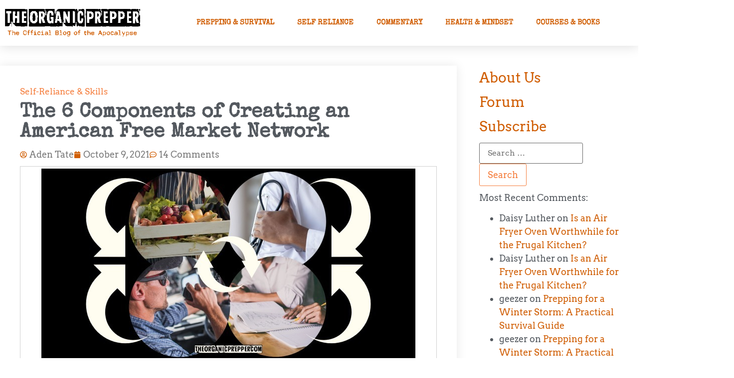

--- FILE ---
content_type: text/html; charset=UTF-8
request_url: https://www.theorganicprepper.com/free-market-network/
body_size: 37918
content:
<!doctype html>
<html lang="en-US">
<head>
	<meta charset="UTF-8">
	<meta name="viewport" content="width=device-width, initial-scale=1">
	<link rel="profile" href="https://gmpg.org/xfn/11">
	<meta name='robots' content='index, follow, max-image-preview:large, max-snippet:-1, max-video-preview:-1' />

<!-- Social Warfare v4.5.6 https://warfareplugins.com - BEGINNING OF OUTPUT -->
<style>
	@font-face {
		font-family: "sw-icon-font";
		src:url("https://www.theorganicprepper.com/wp-content/plugins/social-warfare/assets/fonts/sw-icon-font.eot?ver=4.5.6");
		src:url("https://www.theorganicprepper.com/wp-content/plugins/social-warfare/assets/fonts/sw-icon-font.eot?ver=4.5.6#iefix") format("embedded-opentype"),
		url("https://www.theorganicprepper.com/wp-content/plugins/social-warfare/assets/fonts/sw-icon-font.woff?ver=4.5.6") format("woff"),
		url("https://www.theorganicprepper.com/wp-content/plugins/social-warfare/assets/fonts/sw-icon-font.ttf?ver=4.5.6") format("truetype"),
		url("https://www.theorganicprepper.com/wp-content/plugins/social-warfare/assets/fonts/sw-icon-font.svg?ver=4.5.6#1445203416") format("svg");
		font-weight: normal;
		font-style: normal;
		font-display:block;
	}
</style>
<!-- Social Warfare v4.5.6 https://warfareplugins.com - END OF OUTPUT -->


	<!-- This site is optimized with the Yoast SEO plugin v26.8 - https://yoast.com/product/yoast-seo-wordpress/ -->
	<title>The 6 Components of Creating an American Free Market Network</title>
	<meta name="description" content="Now is the time to begin building a local free market network. Mutually beneficial connections now mean less reliance on &quot;the system&quot; later." />
	<link rel="canonical" href="https://www.theorganicprepper.com/free-market-network/" />
	<meta property="og:locale" content="en_US" />
	<meta property="og:type" content="article" />
	<meta property="og:title" content="The 6 Components of Creating an American Free Market Network" />
	<meta property="og:description" content="Now is the time to begin building a local free market network. Mutually beneficial connections now mean less reliance on &quot;the system&quot; later." />
	<meta property="og:url" content="https://www.theorganicprepper.com/free-market-network/" />
	<meta property="og:site_name" content="The Organic Prepper" />
	<meta property="article:publisher" content="https://www.facebook.com/TheOrganicPrepper" />
	<meta property="article:published_time" content="2021-10-09T12:20:37+00:00" />
	<meta property="article:modified_time" content="2022-03-16T20:07:17+00:00" />
	<meta property="og:image" content="https://www.theorganicprepper.com/wp-content/uploads/2021/09/6AFMNmain.jpg" />
	<meta property="og:image:width" content="750" />
	<meta property="og:image:height" content="385" />
	<meta property="og:image:type" content="image/jpeg" />
	<meta name="author" content="Aden Tate" />
	<meta name="twitter:card" content="summary_large_image" />
	<meta name="twitter:creator" content="@DaisyLuther" />
	<meta name="twitter:site" content="@DaisyLuther" />
	<meta name="twitter:label1" content="Written by" />
	<meta name="twitter:data1" content="Aden Tate" />
	<meta name="twitter:label2" content="Est. reading time" />
	<meta name="twitter:data2" content="8 minutes" />
	<script type="application/ld+json" class="yoast-schema-graph">{"@context":"https://schema.org","@graph":[{"@type":"Article","@id":"https://www.theorganicprepper.com/free-market-network/#article","isPartOf":{"@id":"https://www.theorganicprepper.com/free-market-network/"},"author":{"name":"Aden Tate","@id":"https://www.theorganicprepper.com/#/schema/person/d38d0de59e27a14dbf2cd9826e4aeac7"},"headline":"The 6 Components of Creating an American Free Market Network","datePublished":"2021-10-09T12:20:37+00:00","dateModified":"2022-03-16T20:07:17+00:00","mainEntityOfPage":{"@id":"https://www.theorganicprepper.com/free-market-network/"},"wordCount":1691,"commentCount":14,"publisher":{"@id":"https://www.theorganicprepper.com/#organization"},"image":{"@id":"https://www.theorganicprepper.com/free-market-network/#primaryimage"},"thumbnailUrl":"https://www.theorganicprepper.com/wp-content/uploads/2021/09/6AFMNmain.jpg","articleSection":["Self-Reliance &amp; Skills"],"inLanguage":"en-US","potentialAction":[{"@type":"CommentAction","name":"Comment","target":["https://www.theorganicprepper.com/free-market-network/#respond"]}]},{"@type":"WebPage","@id":"https://www.theorganicprepper.com/free-market-network/","url":"https://www.theorganicprepper.com/free-market-network/","name":"The 6 Components of Creating an American Free Market Network","isPartOf":{"@id":"https://www.theorganicprepper.com/#website"},"primaryImageOfPage":{"@id":"https://www.theorganicprepper.com/free-market-network/#primaryimage"},"image":{"@id":"https://www.theorganicprepper.com/free-market-network/#primaryimage"},"thumbnailUrl":"https://www.theorganicprepper.com/wp-content/uploads/2021/09/6AFMNmain.jpg","datePublished":"2021-10-09T12:20:37+00:00","dateModified":"2022-03-16T20:07:17+00:00","description":"Now is the time to begin building a local free market network. Mutually beneficial connections now mean less reliance on \"the system\" later.","breadcrumb":{"@id":"https://www.theorganicprepper.com/free-market-network/#breadcrumb"},"inLanguage":"en-US","potentialAction":[{"@type":"ReadAction","target":["https://www.theorganicprepper.com/free-market-network/"]}]},{"@type":"ImageObject","inLanguage":"en-US","@id":"https://www.theorganicprepper.com/free-market-network/#primaryimage","url":"https://www.theorganicprepper.com/wp-content/uploads/2021/09/6AFMNmain.jpg","contentUrl":"https://www.theorganicprepper.com/wp-content/uploads/2021/09/6AFMNmain.jpg","width":750,"height":385},{"@type":"BreadcrumbList","@id":"https://www.theorganicprepper.com/free-market-network/#breadcrumb","itemListElement":[{"@type":"ListItem","position":1,"name":"Home","item":"https://www.theorganicprepper.com/"},{"@type":"ListItem","position":2,"name":"The 6 Components of Creating an American Free Market Network"}]},{"@type":"WebSite","@id":"https://www.theorganicprepper.com/#website","url":"https://www.theorganicprepper.com/","name":"The Organic Prepper","description":"The Official Blog of the Apocalypse","publisher":{"@id":"https://www.theorganicprepper.com/#organization"},"potentialAction":[{"@type":"SearchAction","target":{"@type":"EntryPoint","urlTemplate":"https://www.theorganicprepper.com/?s={search_term_string}"},"query-input":{"@type":"PropertyValueSpecification","valueRequired":true,"valueName":"search_term_string"}}],"inLanguage":"en-US"},{"@type":"Organization","@id":"https://www.theorganicprepper.com/#organization","name":"The Organic Prepper","url":"https://www.theorganicprepper.com/","logo":{"@type":"ImageObject","inLanguage":"en-US","@id":"https://www.theorganicprepper.com/#/schema/logo/image/","url":"https://www.theorganicprepper.com/wp-content/uploads/2021/02/tOPwordmarkbigger.png","contentUrl":"https://www.theorganicprepper.com/wp-content/uploads/2021/02/tOPwordmarkbigger.png","width":400,"height":100,"caption":"The Organic Prepper"},"image":{"@id":"https://www.theorganicprepper.com/#/schema/logo/image/"},"sameAs":["https://www.facebook.com/TheOrganicPrepper","https://x.com/DaisyLuther","https://instagram.com/daisyluther/","https://www.pinterest.com/theorganicprepper"]},{"@type":"Person","@id":"https://www.theorganicprepper.com/#/schema/person/d38d0de59e27a14dbf2cd9826e4aeac7","name":"Aden Tate","image":{"@type":"ImageObject","inLanguage":"en-US","@id":"https://www.theorganicprepper.com/#/schema/person/image/","url":"https://secure.gravatar.com/avatar/52109467dce54371b4c97a5c41c413ada48a4305595f8d11e74ae61596969d65?s=96&d=mm&r=g","contentUrl":"https://secure.gravatar.com/avatar/52109467dce54371b4c97a5c41c413ada48a4305595f8d11e74ae61596969d65?s=96&d=mm&r=g","caption":"Aden Tate"},"sameAs":["OPsysgod"],"url":"https://www.theorganicprepper.com/author/aden-tate/"}]}</script>
	<!-- / Yoast SEO plugin. -->


<script type='application/javascript'  id='pys-version-script'>console.log('PixelYourSite Free version 11.1.5.2');</script>
<link rel='dns-prefetch' href='//js.stripe.com' />
<link rel="alternate" type="application/rss+xml" title="The Organic Prepper &raquo; Feed" href="https://www.theorganicprepper.com/feed/" />
<link rel="alternate" type="application/rss+xml" title="The Organic Prepper &raquo; Comments Feed" href="https://www.theorganicprepper.com/comments/feed/" />
<link rel="alternate" type="application/rss+xml" title="The Organic Prepper &raquo; The 6 Components of Creating an American Free Market Network Comments Feed" href="https://www.theorganicprepper.com/free-market-network/feed/" />
<link rel="alternate" title="oEmbed (JSON)" type="application/json+oembed" href="https://www.theorganicprepper.com/wp-json/oembed/1.0/embed?url=https%3A%2F%2Fwww.theorganicprepper.com%2Ffree-market-network%2F" />
<link rel="alternate" title="oEmbed (XML)" type="text/xml+oembed" href="https://www.theorganicprepper.com/wp-json/oembed/1.0/embed?url=https%3A%2F%2Fwww.theorganicprepper.com%2Ffree-market-network%2F&#038;format=xml" />
<style id='wp-img-auto-sizes-contain-inline-css'>
img:is([sizes=auto i],[sizes^="auto," i]){contain-intrinsic-size:3000px 1500px}
/*# sourceURL=wp-img-auto-sizes-contain-inline-css */
</style>
<link rel='stylesheet' id='scap.flashblock-css' href='https://www.theorganicprepper.com/wp-content/plugins/compact-wp-audio-player/css/flashblock.css?ver=6.9' media='all' />
<link rel='stylesheet' id='scap.player-css' href='https://www.theorganicprepper.com/wp-content/plugins/compact-wp-audio-player/css/player.css?ver=6.9' media='all' />
<link rel='stylesheet' id='social-warfare-block-css-css' href='https://www.theorganicprepper.com/wp-content/plugins/social-warfare/assets/js/post-editor/dist/blocks.style.build.css?ver=6.9' media='all' />
<link rel='stylesheet' id='pmb_common-css' href='https://www.theorganicprepper.com/wp-content/plugins/print-my-blog/assets/styles/pmb-common.css?ver=1756363928' media='all' />
<style id='wp-emoji-styles-inline-css'>

	img.wp-smiley, img.emoji {
		display: inline !important;
		border: none !important;
		box-shadow: none !important;
		height: 1em !important;
		width: 1em !important;
		margin: 0 0.07em !important;
		vertical-align: -0.1em !important;
		background: none !important;
		padding: 0 !important;
	}
/*# sourceURL=wp-emoji-styles-inline-css */
</style>
<link rel='stylesheet' id='wp-block-library-css' href='https://www.theorganicprepper.com/wp-includes/css/dist/block-library/style.min.css?ver=6.9' media='all' />
<link rel='stylesheet' id='pmb-select2-css' href='https://www.theorganicprepper.com/wp-content/plugins/print-my-blog/assets/styles/libs/select2.min.css?ver=4.0.6' media='all' />
<link rel='stylesheet' id='pmb-jquery-ui-css' href='https://www.theorganicprepper.com/wp-content/plugins/print-my-blog/assets/styles/libs/jquery-ui/jquery-ui.min.css?ver=1.11.4' media='all' />
<link rel='stylesheet' id='pmb-setup-page-css' href='https://www.theorganicprepper.com/wp-content/plugins/print-my-blog/assets/styles/setup-page.css?ver=1756363928' media='all' />
<link rel='stylesheet' id='awsm-ead-public-css' href='https://www.theorganicprepper.com/wp-content/plugins/embed-any-document/css/embed-public.min.css?ver=2.7.12' media='all' />
<style id='global-styles-inline-css'>
:root{--wp--preset--aspect-ratio--square: 1;--wp--preset--aspect-ratio--4-3: 4/3;--wp--preset--aspect-ratio--3-4: 3/4;--wp--preset--aspect-ratio--3-2: 3/2;--wp--preset--aspect-ratio--2-3: 2/3;--wp--preset--aspect-ratio--16-9: 16/9;--wp--preset--aspect-ratio--9-16: 9/16;--wp--preset--color--black: #000000;--wp--preset--color--cyan-bluish-gray: #abb8c3;--wp--preset--color--white: #ffffff;--wp--preset--color--pale-pink: #f78da7;--wp--preset--color--vivid-red: #cf2e2e;--wp--preset--color--luminous-vivid-orange: #ff6900;--wp--preset--color--luminous-vivid-amber: #fcb900;--wp--preset--color--light-green-cyan: #7bdcb5;--wp--preset--color--vivid-green-cyan: #00d084;--wp--preset--color--pale-cyan-blue: #8ed1fc;--wp--preset--color--vivid-cyan-blue: #0693e3;--wp--preset--color--vivid-purple: #9b51e0;--wp--preset--gradient--vivid-cyan-blue-to-vivid-purple: linear-gradient(135deg,rgb(6,147,227) 0%,rgb(155,81,224) 100%);--wp--preset--gradient--light-green-cyan-to-vivid-green-cyan: linear-gradient(135deg,rgb(122,220,180) 0%,rgb(0,208,130) 100%);--wp--preset--gradient--luminous-vivid-amber-to-luminous-vivid-orange: linear-gradient(135deg,rgb(252,185,0) 0%,rgb(255,105,0) 100%);--wp--preset--gradient--luminous-vivid-orange-to-vivid-red: linear-gradient(135deg,rgb(255,105,0) 0%,rgb(207,46,46) 100%);--wp--preset--gradient--very-light-gray-to-cyan-bluish-gray: linear-gradient(135deg,rgb(238,238,238) 0%,rgb(169,184,195) 100%);--wp--preset--gradient--cool-to-warm-spectrum: linear-gradient(135deg,rgb(74,234,220) 0%,rgb(151,120,209) 20%,rgb(207,42,186) 40%,rgb(238,44,130) 60%,rgb(251,105,98) 80%,rgb(254,248,76) 100%);--wp--preset--gradient--blush-light-purple: linear-gradient(135deg,rgb(255,206,236) 0%,rgb(152,150,240) 100%);--wp--preset--gradient--blush-bordeaux: linear-gradient(135deg,rgb(254,205,165) 0%,rgb(254,45,45) 50%,rgb(107,0,62) 100%);--wp--preset--gradient--luminous-dusk: linear-gradient(135deg,rgb(255,203,112) 0%,rgb(199,81,192) 50%,rgb(65,88,208) 100%);--wp--preset--gradient--pale-ocean: linear-gradient(135deg,rgb(255,245,203) 0%,rgb(182,227,212) 50%,rgb(51,167,181) 100%);--wp--preset--gradient--electric-grass: linear-gradient(135deg,rgb(202,248,128) 0%,rgb(113,206,126) 100%);--wp--preset--gradient--midnight: linear-gradient(135deg,rgb(2,3,129) 0%,rgb(40,116,252) 100%);--wp--preset--font-size--small: 13px;--wp--preset--font-size--medium: 20px;--wp--preset--font-size--large: 36px;--wp--preset--font-size--x-large: 42px;--wp--preset--spacing--20: 0.44rem;--wp--preset--spacing--30: 0.67rem;--wp--preset--spacing--40: 1rem;--wp--preset--spacing--50: 1.5rem;--wp--preset--spacing--60: 2.25rem;--wp--preset--spacing--70: 3.38rem;--wp--preset--spacing--80: 5.06rem;--wp--preset--shadow--natural: 6px 6px 9px rgba(0, 0, 0, 0.2);--wp--preset--shadow--deep: 12px 12px 50px rgba(0, 0, 0, 0.4);--wp--preset--shadow--sharp: 6px 6px 0px rgba(0, 0, 0, 0.2);--wp--preset--shadow--outlined: 6px 6px 0px -3px rgb(255, 255, 255), 6px 6px rgb(0, 0, 0);--wp--preset--shadow--crisp: 6px 6px 0px rgb(0, 0, 0);}:root { --wp--style--global--content-size: 800px;--wp--style--global--wide-size: 1200px; }:where(body) { margin: 0; }.wp-site-blocks > .alignleft { float: left; margin-right: 2em; }.wp-site-blocks > .alignright { float: right; margin-left: 2em; }.wp-site-blocks > .aligncenter { justify-content: center; margin-left: auto; margin-right: auto; }:where(.wp-site-blocks) > * { margin-block-start: 24px; margin-block-end: 0; }:where(.wp-site-blocks) > :first-child { margin-block-start: 0; }:where(.wp-site-blocks) > :last-child { margin-block-end: 0; }:root { --wp--style--block-gap: 24px; }:root :where(.is-layout-flow) > :first-child{margin-block-start: 0;}:root :where(.is-layout-flow) > :last-child{margin-block-end: 0;}:root :where(.is-layout-flow) > *{margin-block-start: 24px;margin-block-end: 0;}:root :where(.is-layout-constrained) > :first-child{margin-block-start: 0;}:root :where(.is-layout-constrained) > :last-child{margin-block-end: 0;}:root :where(.is-layout-constrained) > *{margin-block-start: 24px;margin-block-end: 0;}:root :where(.is-layout-flex){gap: 24px;}:root :where(.is-layout-grid){gap: 24px;}.is-layout-flow > .alignleft{float: left;margin-inline-start: 0;margin-inline-end: 2em;}.is-layout-flow > .alignright{float: right;margin-inline-start: 2em;margin-inline-end: 0;}.is-layout-flow > .aligncenter{margin-left: auto !important;margin-right: auto !important;}.is-layout-constrained > .alignleft{float: left;margin-inline-start: 0;margin-inline-end: 2em;}.is-layout-constrained > .alignright{float: right;margin-inline-start: 2em;margin-inline-end: 0;}.is-layout-constrained > .aligncenter{margin-left: auto !important;margin-right: auto !important;}.is-layout-constrained > :where(:not(.alignleft):not(.alignright):not(.alignfull)){max-width: var(--wp--style--global--content-size);margin-left: auto !important;margin-right: auto !important;}.is-layout-constrained > .alignwide{max-width: var(--wp--style--global--wide-size);}body .is-layout-flex{display: flex;}.is-layout-flex{flex-wrap: wrap;align-items: center;}.is-layout-flex > :is(*, div){margin: 0;}body .is-layout-grid{display: grid;}.is-layout-grid > :is(*, div){margin: 0;}body{padding-top: 0px;padding-right: 0px;padding-bottom: 0px;padding-left: 0px;}a:where(:not(.wp-element-button)){text-decoration: underline;}:root :where(.wp-element-button, .wp-block-button__link){background-color: #32373c;border-width: 0;color: #fff;font-family: inherit;font-size: inherit;font-style: inherit;font-weight: inherit;letter-spacing: inherit;line-height: inherit;padding-top: calc(0.667em + 2px);padding-right: calc(1.333em + 2px);padding-bottom: calc(0.667em + 2px);padding-left: calc(1.333em + 2px);text-decoration: none;text-transform: inherit;}.has-black-color{color: var(--wp--preset--color--black) !important;}.has-cyan-bluish-gray-color{color: var(--wp--preset--color--cyan-bluish-gray) !important;}.has-white-color{color: var(--wp--preset--color--white) !important;}.has-pale-pink-color{color: var(--wp--preset--color--pale-pink) !important;}.has-vivid-red-color{color: var(--wp--preset--color--vivid-red) !important;}.has-luminous-vivid-orange-color{color: var(--wp--preset--color--luminous-vivid-orange) !important;}.has-luminous-vivid-amber-color{color: var(--wp--preset--color--luminous-vivid-amber) !important;}.has-light-green-cyan-color{color: var(--wp--preset--color--light-green-cyan) !important;}.has-vivid-green-cyan-color{color: var(--wp--preset--color--vivid-green-cyan) !important;}.has-pale-cyan-blue-color{color: var(--wp--preset--color--pale-cyan-blue) !important;}.has-vivid-cyan-blue-color{color: var(--wp--preset--color--vivid-cyan-blue) !important;}.has-vivid-purple-color{color: var(--wp--preset--color--vivid-purple) !important;}.has-black-background-color{background-color: var(--wp--preset--color--black) !important;}.has-cyan-bluish-gray-background-color{background-color: var(--wp--preset--color--cyan-bluish-gray) !important;}.has-white-background-color{background-color: var(--wp--preset--color--white) !important;}.has-pale-pink-background-color{background-color: var(--wp--preset--color--pale-pink) !important;}.has-vivid-red-background-color{background-color: var(--wp--preset--color--vivid-red) !important;}.has-luminous-vivid-orange-background-color{background-color: var(--wp--preset--color--luminous-vivid-orange) !important;}.has-luminous-vivid-amber-background-color{background-color: var(--wp--preset--color--luminous-vivid-amber) !important;}.has-light-green-cyan-background-color{background-color: var(--wp--preset--color--light-green-cyan) !important;}.has-vivid-green-cyan-background-color{background-color: var(--wp--preset--color--vivid-green-cyan) !important;}.has-pale-cyan-blue-background-color{background-color: var(--wp--preset--color--pale-cyan-blue) !important;}.has-vivid-cyan-blue-background-color{background-color: var(--wp--preset--color--vivid-cyan-blue) !important;}.has-vivid-purple-background-color{background-color: var(--wp--preset--color--vivid-purple) !important;}.has-black-border-color{border-color: var(--wp--preset--color--black) !important;}.has-cyan-bluish-gray-border-color{border-color: var(--wp--preset--color--cyan-bluish-gray) !important;}.has-white-border-color{border-color: var(--wp--preset--color--white) !important;}.has-pale-pink-border-color{border-color: var(--wp--preset--color--pale-pink) !important;}.has-vivid-red-border-color{border-color: var(--wp--preset--color--vivid-red) !important;}.has-luminous-vivid-orange-border-color{border-color: var(--wp--preset--color--luminous-vivid-orange) !important;}.has-luminous-vivid-amber-border-color{border-color: var(--wp--preset--color--luminous-vivid-amber) !important;}.has-light-green-cyan-border-color{border-color: var(--wp--preset--color--light-green-cyan) !important;}.has-vivid-green-cyan-border-color{border-color: var(--wp--preset--color--vivid-green-cyan) !important;}.has-pale-cyan-blue-border-color{border-color: var(--wp--preset--color--pale-cyan-blue) !important;}.has-vivid-cyan-blue-border-color{border-color: var(--wp--preset--color--vivid-cyan-blue) !important;}.has-vivid-purple-border-color{border-color: var(--wp--preset--color--vivid-purple) !important;}.has-vivid-cyan-blue-to-vivid-purple-gradient-background{background: var(--wp--preset--gradient--vivid-cyan-blue-to-vivid-purple) !important;}.has-light-green-cyan-to-vivid-green-cyan-gradient-background{background: var(--wp--preset--gradient--light-green-cyan-to-vivid-green-cyan) !important;}.has-luminous-vivid-amber-to-luminous-vivid-orange-gradient-background{background: var(--wp--preset--gradient--luminous-vivid-amber-to-luminous-vivid-orange) !important;}.has-luminous-vivid-orange-to-vivid-red-gradient-background{background: var(--wp--preset--gradient--luminous-vivid-orange-to-vivid-red) !important;}.has-very-light-gray-to-cyan-bluish-gray-gradient-background{background: var(--wp--preset--gradient--very-light-gray-to-cyan-bluish-gray) !important;}.has-cool-to-warm-spectrum-gradient-background{background: var(--wp--preset--gradient--cool-to-warm-spectrum) !important;}.has-blush-light-purple-gradient-background{background: var(--wp--preset--gradient--blush-light-purple) !important;}.has-blush-bordeaux-gradient-background{background: var(--wp--preset--gradient--blush-bordeaux) !important;}.has-luminous-dusk-gradient-background{background: var(--wp--preset--gradient--luminous-dusk) !important;}.has-pale-ocean-gradient-background{background: var(--wp--preset--gradient--pale-ocean) !important;}.has-electric-grass-gradient-background{background: var(--wp--preset--gradient--electric-grass) !important;}.has-midnight-gradient-background{background: var(--wp--preset--gradient--midnight) !important;}.has-small-font-size{font-size: var(--wp--preset--font-size--small) !important;}.has-medium-font-size{font-size: var(--wp--preset--font-size--medium) !important;}.has-large-font-size{font-size: var(--wp--preset--font-size--large) !important;}.has-x-large-font-size{font-size: var(--wp--preset--font-size--x-large) !important;}
:root :where(.wp-block-pullquote){font-size: 1.5em;line-height: 1.6;}
/*# sourceURL=global-styles-inline-css */
</style>
<link rel='stylesheet' id='wpedon-css' href='https://www.theorganicprepper.com/wp-content/plugins/easy-paypal-donation/assets/css/wpedon.css?ver=1.5.3' media='all' />
<link rel='stylesheet' id='pdfprnt_frontend-css' href='https://www.theorganicprepper.com/wp-content/plugins/pdf-print/css/frontend.css?ver=2.4.5' media='all' />
<link rel='stylesheet' id='stripe-handler-ng-style-css' href='https://www.theorganicprepper.com/wp-content/plugins/stripe-payments/public/assets/css/public.css?ver=2.0.96' media='all' />
<link rel='stylesheet' id='social_warfare-css' href='https://www.theorganicprepper.com/wp-content/plugins/social-warfare/assets/css/style.min.css?ver=4.5.6' media='all' />
<link rel='stylesheet' id='hello-elementor-css' href='https://www.theorganicprepper.com/wp-content/themes/hello-elementor/assets/css/reset.css?ver=3.4.5' media='all' />
<link rel='stylesheet' id='hello-elementor-theme-style-css' href='https://www.theorganicprepper.com/wp-content/themes/hello-elementor/assets/css/theme.css?ver=3.4.5' media='all' />
<link rel='stylesheet' id='hello-elementor-header-footer-css' href='https://www.theorganicprepper.com/wp-content/themes/hello-elementor/assets/css/header-footer.css?ver=3.4.5' media='all' />
<link rel='stylesheet' id='elementor-frontend-css' href='https://www.theorganicprepper.com/wp-content/plugins/elementor/assets/css/frontend.min.css?ver=3.34.2' media='all' />
<link rel='stylesheet' id='widget-image-css' href='https://www.theorganicprepper.com/wp-content/plugins/elementor/assets/css/widget-image.min.css?ver=3.34.2' media='all' />
<link rel='stylesheet' id='widget-nav-menu-css' href='https://www.theorganicprepper.com/wp-content/plugins/elementor-pro/assets/css/widget-nav-menu.min.css?ver=3.34.2' media='all' />
<link rel='stylesheet' id='e-sticky-css' href='https://www.theorganicprepper.com/wp-content/plugins/elementor-pro/assets/css/modules/sticky.min.css?ver=3.34.2' media='all' />
<link rel='stylesheet' id='e-motion-fx-css' href='https://www.theorganicprepper.com/wp-content/plugins/elementor-pro/assets/css/modules/motion-fx.min.css?ver=3.34.2' media='all' />
<link rel='stylesheet' id='widget-spacer-css' href='https://www.theorganicprepper.com/wp-content/plugins/elementor/assets/css/widget-spacer.min.css?ver=3.34.2' media='all' />
<link rel='stylesheet' id='widget-social-icons-css' href='https://www.theorganicprepper.com/wp-content/plugins/elementor/assets/css/widget-social-icons.min.css?ver=3.34.2' media='all' />
<link rel='stylesheet' id='e-apple-webkit-css' href='https://www.theorganicprepper.com/wp-content/plugins/elementor/assets/css/conditionals/apple-webkit.min.css?ver=3.34.2' media='all' />
<link rel='stylesheet' id='widget-post-info-css' href='https://www.theorganicprepper.com/wp-content/plugins/elementor-pro/assets/css/widget-post-info.min.css?ver=3.34.2' media='all' />
<link rel='stylesheet' id='widget-icon-list-css' href='https://www.theorganicprepper.com/wp-content/plugins/elementor/assets/css/widget-icon-list.min.css?ver=3.34.2' media='all' />
<link rel='stylesheet' id='widget-heading-css' href='https://www.theorganicprepper.com/wp-content/plugins/elementor/assets/css/widget-heading.min.css?ver=3.34.2' media='all' />
<link rel='stylesheet' id='widget-author-box-css' href='https://www.theorganicprepper.com/wp-content/plugins/elementor-pro/assets/css/widget-author-box.min.css?ver=3.34.2' media='all' />
<link rel='stylesheet' id='elementor-post-43049-css' href='https://www.theorganicprepper.com/wp-content/uploads/elementor/css/post-43049.css?ver=1769222076' media='all' />
<link rel='stylesheet' id='pp-extensions-css' href='https://www.theorganicprepper.com/wp-content/plugins/powerpack-elements/assets/css/min/extensions.min.css?ver=2.12.15' media='all' />
<link rel='stylesheet' id='pp-tooltip-css' href='https://www.theorganicprepper.com/wp-content/plugins/powerpack-elements/assets/css/min/tooltip.min.css?ver=2.12.15' media='all' />
<link rel='stylesheet' id='elementor-post-44089-css' href='https://www.theorganicprepper.com/wp-content/uploads/elementor/css/post-44089.css?ver=1769222076' media='all' />
<link rel='stylesheet' id='elementor-post-44085-css' href='https://www.theorganicprepper.com/wp-content/uploads/elementor/css/post-44085.css?ver=1769222076' media='all' />
<link rel='stylesheet' id='elementor-post-44082-css' href='https://www.theorganicprepper.com/wp-content/uploads/elementor/css/post-44082.css?ver=1769222076' media='all' />
<link rel='stylesheet' id='hello-elementor-child-style-css' href='https://www.theorganicprepper.com/wp-content/themes/hello-theme-child-master/style.css?ver=1.0.0' media='all' />
<link rel='stylesheet' id='elementor-gf-local-specialelite-css' href='https://www.theorganicprepper.com/wp-content/uploads/elementor/google-fonts/css/specialelite.css?ver=1742758773' media='all' />
<link rel='stylesheet' id='elementor-gf-local-arvo-css' href='https://www.theorganicprepper.com/wp-content/uploads/elementor/google-fonts/css/arvo.css?ver=1742758776' media='all' />
<link rel='stylesheet' id='elementor-gf-local-roboto-css' href='https://www.theorganicprepper.com/wp-content/uploads/elementor/google-fonts/css/roboto.css?ver=1742758808' media='all' />
<link rel='stylesheet' id='elementor-gf-local-merriweather-css' href='https://www.theorganicprepper.com/wp-content/uploads/elementor/google-fonts/css/merriweather.css?ver=1742758818' media='all' />
<script src="https://www.theorganicprepper.com/wp-content/plugins/compact-wp-audio-player/js/soundmanager2-nodebug-jsmin.js?ver=6.9" id="scap.soundmanager2-js"></script>
<script id="jquery-core-js-extra">
var pp = {"ajax_url":"https://www.theorganicprepper.com/wp-admin/admin-ajax.php"};
//# sourceURL=jquery-core-js-extra
</script>
<script src="https://www.theorganicprepper.com/wp-includes/js/jquery/jquery.min.js?ver=3.7.1" id="jquery-core-js"></script>
<script src="https://www.theorganicprepper.com/wp-includes/js/jquery/jquery-migrate.min.js?ver=3.4.1" id="jquery-migrate-js"></script>
<script src="https://www.theorganicprepper.com/wp-content/plugins/pixelyoursite/dist/scripts/jquery.bind-first-0.2.3.min.js?ver=0.2.3" id="jquery-bind-first-js"></script>
<script src="https://www.theorganicprepper.com/wp-content/plugins/pixelyoursite/dist/scripts/js.cookie-2.1.3.min.js?ver=2.1.3" id="js-cookie-pys-js"></script>
<script src="https://www.theorganicprepper.com/wp-content/plugins/pixelyoursite/dist/scripts/tld.min.js?ver=2.3.1" id="js-tld-js"></script>
<script id="pys-js-extra">
var pysOptions = {"staticEvents":{"facebook":{"init_event":[{"delay":0,"type":"static","ajaxFire":false,"name":"PageView","pixelIds":["1045172802169704"],"eventID":"c501978c-6f6e-4294-b974-6607c0d41e07","params":{"post_category":"Self-Reliance & Skills","page_title":"The 6 Components of Creating an American Free Market Network","post_type":"post","post_id":40381,"plugin":"PixelYourSite","user_role":"guest","event_url":"www.theorganicprepper.com/free-market-network/"},"e_id":"init_event","ids":[],"hasTimeWindow":false,"timeWindow":0,"woo_order":"","edd_order":""}]}},"dynamicEvents":[],"triggerEvents":[],"triggerEventTypes":[],"facebook":{"pixelIds":["1045172802169704"],"advancedMatching":[],"advancedMatchingEnabled":false,"removeMetadata":false,"wooVariableAsSimple":false,"serverApiEnabled":false,"wooCRSendFromServer":false,"send_external_id":null,"enabled_medical":false,"do_not_track_medical_param":["event_url","post_title","page_title","landing_page","content_name","categories","category_name","tags"],"meta_ldu":false},"debug":"","siteUrl":"https://www.theorganicprepper.com","ajaxUrl":"https://www.theorganicprepper.com/wp-admin/admin-ajax.php","ajax_event":"d64d7ae0e4","enable_remove_download_url_param":"1","cookie_duration":"7","last_visit_duration":"60","enable_success_send_form":"","ajaxForServerEvent":"1","ajaxForServerStaticEvent":"1","useSendBeacon":"1","send_external_id":"1","external_id_expire":"180","track_cookie_for_subdomains":"1","google_consent_mode":"1","gdpr":{"ajax_enabled":false,"all_disabled_by_api":false,"facebook_disabled_by_api":false,"analytics_disabled_by_api":false,"google_ads_disabled_by_api":false,"pinterest_disabled_by_api":false,"bing_disabled_by_api":false,"reddit_disabled_by_api":false,"externalID_disabled_by_api":false,"facebook_prior_consent_enabled":false,"analytics_prior_consent_enabled":true,"google_ads_prior_consent_enabled":null,"pinterest_prior_consent_enabled":true,"bing_prior_consent_enabled":true,"cookiebot_integration_enabled":false,"cookiebot_facebook_consent_category":"marketing","cookiebot_analytics_consent_category":"statistics","cookiebot_tiktok_consent_category":"marketing","cookiebot_google_ads_consent_category":"marketing","cookiebot_pinterest_consent_category":"marketing","cookiebot_bing_consent_category":"marketing","consent_magic_integration_enabled":false,"real_cookie_banner_integration_enabled":false,"cookie_notice_integration_enabled":false,"cookie_law_info_integration_enabled":false,"analytics_storage":{"enabled":true,"value":"granted","filter":false},"ad_storage":{"enabled":true,"value":"granted","filter":false},"ad_user_data":{"enabled":true,"value":"granted","filter":false},"ad_personalization":{"enabled":true,"value":"granted","filter":false}},"cookie":{"disabled_all_cookie":false,"disabled_start_session_cookie":false,"disabled_advanced_form_data_cookie":false,"disabled_landing_page_cookie":false,"disabled_first_visit_cookie":false,"disabled_trafficsource_cookie":false,"disabled_utmTerms_cookie":false,"disabled_utmId_cookie":false},"tracking_analytics":{"TrafficSource":"direct","TrafficLanding":"undefined","TrafficUtms":[],"TrafficUtmsId":[]},"GATags":{"ga_datalayer_type":"default","ga_datalayer_name":"dataLayerPYS"},"woo":{"enabled":false},"edd":{"enabled":false},"cache_bypass":"1769232517"};
//# sourceURL=pys-js-extra
</script>
<script src="https://www.theorganicprepper.com/wp-content/plugins/pixelyoursite/dist/scripts/public.js?ver=11.1.5.2" id="pys-js"></script>
<link rel="https://api.w.org/" href="https://www.theorganicprepper.com/wp-json/" /><link rel="alternate" title="JSON" type="application/json" href="https://www.theorganicprepper.com/wp-json/wp/v2/posts/40381" /><link rel="EditURI" type="application/rsd+xml" title="RSD" href="https://www.theorganicprepper.com/xmlrpc.php?rsd" />
<meta name="generator" content="WordPress 6.9" />
<link rel='shortlink' href='https://www.theorganicprepper.com/?p=40381' />
<meta name="description" content="Now is the time to begin building a local American Free Market Network where you are. Mutually beneficial connections now mean less reliance on &quot;the system&quot; later.">
<meta name="generator" content="Elementor 3.34.2; features: e_font_icon_svg, additional_custom_breakpoints; settings: css_print_method-external, google_font-enabled, font_display-auto">
<!-- Global site tag (gtag.js) - Google Analytics -->
<script async src="https://www.googletagmanager.com/gtag/js?id=G-XBKBM36HX6"></script>
<script>
  window.dataLayer = window.dataLayer || [];
  function gtag(){dataLayer.push(arguments);}
  gtag('js', new Date());

  gtag('config', 'G-XBKBM36HX6');
</script>

<meta name="p:domain_verify" content="7defabea04dc4ab3923817cb1ab3ad82"/>


<!-- script data-ad-client="ca-pub-5117743489795880" async src="https://pagead2.googlesyndication.com/pagead/js/adsbygoogle.js"></script -->

<style>.recentcomments a{display:inline !important;padding:0 !important;margin:0 !important;}</style>			<style>
				.e-con.e-parent:nth-of-type(n+4):not(.e-lazyloaded):not(.e-no-lazyload),
				.e-con.e-parent:nth-of-type(n+4):not(.e-lazyloaded):not(.e-no-lazyload) * {
					background-image: none !important;
				}
				@media screen and (max-height: 1024px) {
					.e-con.e-parent:nth-of-type(n+3):not(.e-lazyloaded):not(.e-no-lazyload),
					.e-con.e-parent:nth-of-type(n+3):not(.e-lazyloaded):not(.e-no-lazyload) * {
						background-image: none !important;
					}
				}
				@media screen and (max-height: 640px) {
					.e-con.e-parent:nth-of-type(n+2):not(.e-lazyloaded):not(.e-no-lazyload),
					.e-con.e-parent:nth-of-type(n+2):not(.e-lazyloaded):not(.e-no-lazyload) * {
						background-image: none !important;
					}
				}
			</style>
			<link rel="icon" href="https://www.theorganicprepper.com/wp-content/uploads/2023/03/cropped-opfav-32x32.jpeg" sizes="32x32" />
<link rel="icon" href="https://www.theorganicprepper.com/wp-content/uploads/2023/03/cropped-opfav-192x192.jpeg" sizes="192x192" />
<link rel="apple-touch-icon" href="https://www.theorganicprepper.com/wp-content/uploads/2023/03/cropped-opfav-180x180.jpeg" />
<meta name="msapplication-TileImage" content="https://www.theorganicprepper.com/wp-content/uploads/2023/03/cropped-opfav-270x270.jpeg" />
		<style id="wp-custom-css">
			.search-field input[type="date"], input[type="email"], input[type="number"], input[type="password"], input[type="search"], input[type="tel"], input[type="text"], input[type="url"], select, textarea {
    width: 200px;
}

.swp_pinterest { color:white;}		</style>
		<div id="ld-6706-7650"></div><script>(function(w,d,s,i){w.ldAdInit=w.ldAdInit||[];w.ldAdInit.push({slot:15116808520669030,size:[0, 0],id:"ld-6706-7650"});if(!d.getElementById(i)){var j=d.createElement(s),p=d.getElementsByTagName(s)[0];j.async=true;j.src="//cdn2.decide.dev/_js/ajs.js";j.id=i;p.parentNode.insertBefore(j,p);}})(window,document,"script","ld-ajs");</script></head>
<body class="wp-singular post-template-default single single-post postid-40381 single-format-standard wp-custom-logo wp-embed-responsive wp-theme-hello-elementor wp-child-theme-hello-theme-child-master hello-elementor-default elementor-default elementor-kit-43049 elementor-page-44082">


<a class="skip-link screen-reader-text" href="#content">Skip to content</a>

		<header data-elementor-type="header" data-elementor-id="44089" class="elementor elementor-44089 elementor-location-header" data-elementor-post-type="elementor_library">
					<header class="elementor-section elementor-top-section elementor-element elementor-element-356e63d elementor-section-content-middle elementor-section-boxed elementor-section-height-default elementor-section-height-default" data-id="356e63d" data-element_type="section" data-settings="{&quot;background_background&quot;:&quot;classic&quot;,&quot;sticky&quot;:&quot;top&quot;,&quot;motion_fx_motion_fx_scrolling&quot;:&quot;yes&quot;,&quot;sticky_on&quot;:[&quot;desktop&quot;,&quot;tablet&quot;],&quot;motion_fx_devices&quot;:[&quot;desktop&quot;,&quot;tablet&quot;,&quot;mobile&quot;],&quot;sticky_offset&quot;:0,&quot;sticky_effects_offset&quot;:0,&quot;sticky_anchor_link_offset&quot;:0}">
						<div class="elementor-container elementor-column-gap-no">
					<div class="elementor-column elementor-col-50 elementor-top-column elementor-element elementor-element-6fc5dffe" data-id="6fc5dffe" data-element_type="column">
			<div class="elementor-widget-wrap elementor-element-populated">
						<div class="elementor-element elementor-element-60ab47bc elementor-widget elementor-widget-theme-site-logo elementor-widget-image" data-id="60ab47bc" data-element_type="widget" data-widget_type="theme-site-logo.default">
				<div class="elementor-widget-container">
											<a href="https://www.theorganicprepper.com">
			<img width="400" height="100" src="https://www.theorganicprepper.com/wp-content/uploads/2021/02/tOPwordmarkbigger.png" class="attachment-full size-full wp-image-35641" alt="" srcset="https://www.theorganicprepper.com/wp-content/uploads/2021/02/tOPwordmarkbigger.png 400w, https://www.theorganicprepper.com/wp-content/uploads/2021/02/tOPwordmarkbigger-300x75.png 300w, https://www.theorganicprepper.com/wp-content/uploads/2021/02/tOPwordmarkbigger-150x38.png 150w, https://www.theorganicprepper.com/wp-content/uploads/2021/02/tOPwordmarkbigger-65x16.png 65w, https://www.theorganicprepper.com/wp-content/uploads/2021/02/tOPwordmarkbigger-320x80.png 320w, https://www.theorganicprepper.com/wp-content/uploads/2021/02/tOPwordmarkbigger-250x63.png 250w, https://www.theorganicprepper.com/wp-content/uploads/2021/02/tOPwordmarkbigger-390x98.png 390w" sizes="(max-width: 400px) 100vw, 400px" />				</a>
											</div>
				</div>
					</div>
		</div>
				<div class="elementor-column elementor-col-50 elementor-top-column elementor-element elementor-element-30342e31" data-id="30342e31" data-element_type="column">
			<div class="elementor-widget-wrap elementor-element-populated">
						<div class="elementor-element elementor-element-597ac77c elementor-nav-menu__align-center elementor-nav-menu--dropdown-mobile elementor-nav-menu--stretch elementor-nav-menu__text-align-center elementor-nav-menu--toggle elementor-nav-menu--burger elementor-widget elementor-widget-nav-menu" data-id="597ac77c" data-element_type="widget" data-settings="{&quot;full_width&quot;:&quot;stretch&quot;,&quot;layout&quot;:&quot;horizontal&quot;,&quot;submenu_icon&quot;:{&quot;value&quot;:&quot;&lt;svg aria-hidden=\&quot;true\&quot; class=\&quot;e-font-icon-svg e-fas-caret-down\&quot; viewBox=\&quot;0 0 320 512\&quot; xmlns=\&quot;http:\/\/www.w3.org\/2000\/svg\&quot;&gt;&lt;path d=\&quot;M31.3 192h257.3c17.8 0 26.7 21.5 14.1 34.1L174.1 354.8c-7.8 7.8-20.5 7.8-28.3 0L17.2 226.1C4.6 213.5 13.5 192 31.3 192z\&quot;&gt;&lt;\/path&gt;&lt;\/svg&gt;&quot;,&quot;library&quot;:&quot;fa-solid&quot;},&quot;toggle&quot;:&quot;burger&quot;}" data-widget_type="nav-menu.default">
				<div class="elementor-widget-container">
								<nav aria-label="Menu" class="elementor-nav-menu--main elementor-nav-menu__container elementor-nav-menu--layout-horizontal e--pointer-underline e--animation-grow">
				<ul id="menu-1-597ac77c" class="elementor-nav-menu"><li class="menu-item menu-item-type-taxonomy menu-item-object-category menu-item-44092"><a href="https://www.theorganicprepper.com/category/prepping-survival/" class="elementor-item">Prepping &amp; Survival</a></li>
<li class="menu-item menu-item-type-taxonomy menu-item-object-category current-post-ancestor current-menu-parent current-post-parent menu-item-44095"><a href="https://www.theorganicprepper.com/category/self-reliance-skills/" class="elementor-item">Self Reliance</a></li>
<li class="menu-item menu-item-type-taxonomy menu-item-object-category menu-item-44093"><a href="https://www.theorganicprepper.com/category/current-events/" class="elementor-item">Commentary</a></li>
<li class="menu-item menu-item-type-taxonomy menu-item-object-category menu-item-44094"><a href="https://www.theorganicprepper.com/category/health-mindset/" class="elementor-item">Health &amp; Mindset</a></li>
<li class="menu-item menu-item-type-custom menu-item-object-custom menu-item-44096"><a href="https://selfrelianceandsurvival.com/" class="elementor-item">Courses &#038; Books</a></li>
</ul>			</nav>
					<div class="elementor-menu-toggle" role="button" tabindex="0" aria-label="Menu Toggle" aria-expanded="false">
			<svg aria-hidden="true" role="presentation" class="elementor-menu-toggle__icon--open e-font-icon-svg e-eicon-menu-bar" viewBox="0 0 1000 1000" xmlns="http://www.w3.org/2000/svg"><path d="M104 333H896C929 333 958 304 958 271S929 208 896 208H104C71 208 42 237 42 271S71 333 104 333ZM104 583H896C929 583 958 554 958 521S929 458 896 458H104C71 458 42 487 42 521S71 583 104 583ZM104 833H896C929 833 958 804 958 771S929 708 896 708H104C71 708 42 737 42 771S71 833 104 833Z"></path></svg><svg aria-hidden="true" role="presentation" class="elementor-menu-toggle__icon--close e-font-icon-svg e-eicon-close" viewBox="0 0 1000 1000" xmlns="http://www.w3.org/2000/svg"><path d="M742 167L500 408 258 167C246 154 233 150 217 150 196 150 179 158 167 167 154 179 150 196 150 212 150 229 154 242 171 254L408 500 167 742C138 771 138 800 167 829 196 858 225 858 254 829L496 587 738 829C750 842 767 846 783 846 800 846 817 842 829 829 842 817 846 804 846 783 846 767 842 750 829 737L588 500 833 258C863 229 863 200 833 171 804 137 775 137 742 167Z"></path></svg>		</div>
					<nav class="elementor-nav-menu--dropdown elementor-nav-menu__container" aria-hidden="true">
				<ul id="menu-2-597ac77c" class="elementor-nav-menu"><li class="menu-item menu-item-type-taxonomy menu-item-object-category menu-item-44092"><a href="https://www.theorganicprepper.com/category/prepping-survival/" class="elementor-item" tabindex="-1">Prepping &amp; Survival</a></li>
<li class="menu-item menu-item-type-taxonomy menu-item-object-category current-post-ancestor current-menu-parent current-post-parent menu-item-44095"><a href="https://www.theorganicprepper.com/category/self-reliance-skills/" class="elementor-item" tabindex="-1">Self Reliance</a></li>
<li class="menu-item menu-item-type-taxonomy menu-item-object-category menu-item-44093"><a href="https://www.theorganicprepper.com/category/current-events/" class="elementor-item" tabindex="-1">Commentary</a></li>
<li class="menu-item menu-item-type-taxonomy menu-item-object-category menu-item-44094"><a href="https://www.theorganicprepper.com/category/health-mindset/" class="elementor-item" tabindex="-1">Health &amp; Mindset</a></li>
<li class="menu-item menu-item-type-custom menu-item-object-custom menu-item-44096"><a href="https://selfrelianceandsurvival.com/" class="elementor-item" tabindex="-1">Courses &#038; Books</a></li>
</ul>			</nav>
						</div>
				</div>
					</div>
		</div>
					</div>
		</header>
				</header>
				<div data-elementor-type="single-post" data-elementor-id="44082" class="elementor elementor-44082 elementor-location-single post-40381 post type-post status-publish format-standard has-post-thumbnail hentry category-self-reliance-skills" data-elementor-post-type="elementor_library">
					<section class="elementor-section elementor-top-section elementor-element elementor-element-b05f279 elementor-section-boxed elementor-section-height-default elementor-section-height-default" data-id="b05f279" data-element_type="section">
						<div class="elementor-container elementor-column-gap-default">
					<div class="elementor-column elementor-col-66 elementor-top-column elementor-element elementor-element-750b62bb" data-id="750b62bb" data-element_type="column" data-settings="{&quot;background_background&quot;:&quot;classic&quot;}">
			<div class="elementor-widget-wrap elementor-element-populated">
						<div class="elementor-element elementor-element-192c354 elementor-tablet-align-center elementor-widget elementor-widget-post-info" data-id="192c354" data-element_type="widget" data-widget_type="post-info.default">
				<div class="elementor-widget-container">
							<ul class="elementor-inline-items elementor-icon-list-items elementor-post-info">
								<li class="elementor-icon-list-item elementor-repeater-item-124edcf elementor-inline-item" itemprop="about">
													<span class="elementor-icon-list-text elementor-post-info__item elementor-post-info__item--type-terms">
										<span class="elementor-post-info__terms-list">
				<a href="https://www.theorganicprepper.com/category/self-reliance-skills/" class="elementor-post-info__terms-list-item">Self-Reliance &amp; Skills</a>				</span>
					</span>
								</li>
				</ul>
						</div>
				</div>
				<div class="elementor-element elementor-element-2ebc2bbc elementor-widget elementor-widget-theme-post-title elementor-page-title elementor-widget-heading" data-id="2ebc2bbc" data-element_type="widget" data-widget_type="theme-post-title.default">
				<div class="elementor-widget-container">
					<h1 class="elementor-heading-title elementor-size-default">The 6 Components of Creating an American Free Market Network</h1>				</div>
				</div>
				<div class="elementor-element elementor-element-7060bec0 elementor-widget elementor-widget-post-info" data-id="7060bec0" data-element_type="widget" data-widget_type="post-info.default">
				<div class="elementor-widget-container">
							<ul class="elementor-inline-items elementor-icon-list-items elementor-post-info">
								<li class="elementor-icon-list-item elementor-repeater-item-4460c8e elementor-inline-item" itemprop="author">
						<a href="https://www.theorganicprepper.com/author/aden-tate/">
											<span class="elementor-icon-list-icon">
								<svg aria-hidden="true" class="e-font-icon-svg e-far-user-circle" viewBox="0 0 496 512" xmlns="http://www.w3.org/2000/svg"><path d="M248 104c-53 0-96 43-96 96s43 96 96 96 96-43 96-96-43-96-96-96zm0 144c-26.5 0-48-21.5-48-48s21.5-48 48-48 48 21.5 48 48-21.5 48-48 48zm0-240C111 8 0 119 0 256s111 248 248 248 248-111 248-248S385 8 248 8zm0 448c-49.7 0-95.1-18.3-130.1-48.4 14.9-23 40.4-38.6 69.6-39.5 20.8 6.4 40.6 9.6 60.5 9.6s39.7-3.1 60.5-9.6c29.2 1 54.7 16.5 69.6 39.5-35 30.1-80.4 48.4-130.1 48.4zm162.7-84.1c-24.4-31.4-62.1-51.9-105.1-51.9-10.2 0-26 9.6-57.6 9.6-31.5 0-47.4-9.6-57.6-9.6-42.9 0-80.6 20.5-105.1 51.9C61.9 339.2 48 299.2 48 256c0-110.3 89.7-200 200-200s200 89.7 200 200c0 43.2-13.9 83.2-37.3 115.9z"></path></svg>							</span>
									<span class="elementor-icon-list-text elementor-post-info__item elementor-post-info__item--type-author">
										Aden Tate					</span>
									</a>
				</li>
				<li class="elementor-icon-list-item elementor-repeater-item-4d04209 elementor-inline-item" itemprop="datePublished">
						<a href="https://www.theorganicprepper.com/2021/10/09/">
											<span class="elementor-icon-list-icon">
								<svg aria-hidden="true" class="e-font-icon-svg e-fas-calendar" viewBox="0 0 448 512" xmlns="http://www.w3.org/2000/svg"><path d="M12 192h424c6.6 0 12 5.4 12 12v260c0 26.5-21.5 48-48 48H48c-26.5 0-48-21.5-48-48V204c0-6.6 5.4-12 12-12zm436-44v-36c0-26.5-21.5-48-48-48h-48V12c0-6.6-5.4-12-12-12h-40c-6.6 0-12 5.4-12 12v52H160V12c0-6.6-5.4-12-12-12h-40c-6.6 0-12 5.4-12 12v52H48C21.5 64 0 85.5 0 112v36c0 6.6 5.4 12 12 12h424c6.6 0 12-5.4 12-12z"></path></svg>							</span>
									<span class="elementor-icon-list-text elementor-post-info__item elementor-post-info__item--type-date">
										<time>October 9, 2021</time>					</span>
									</a>
				</li>
				<li class="elementor-icon-list-item elementor-repeater-item-e5a298e elementor-inline-item" itemprop="commentCount">
						<a href="https://www.theorganicprepper.com/free-market-network/#comments">
											<span class="elementor-icon-list-icon">
								<svg aria-hidden="true" class="e-font-icon-svg e-far-comment-dots" viewBox="0 0 512 512" xmlns="http://www.w3.org/2000/svg"><path d="M144 208c-17.7 0-32 14.3-32 32s14.3 32 32 32 32-14.3 32-32-14.3-32-32-32zm112 0c-17.7 0-32 14.3-32 32s14.3 32 32 32 32-14.3 32-32-14.3-32-32-32zm112 0c-17.7 0-32 14.3-32 32s14.3 32 32 32 32-14.3 32-32-14.3-32-32-32zM256 32C114.6 32 0 125.1 0 240c0 47.6 19.9 91.2 52.9 126.3C38 405.7 7 439.1 6.5 439.5c-6.6 7-8.4 17.2-4.6 26S14.4 480 24 480c61.5 0 110-25.7 139.1-46.3C192 442.8 223.2 448 256 448c141.4 0 256-93.1 256-208S397.4 32 256 32zm0 368c-26.7 0-53.1-4.1-78.4-12.1l-22.7-7.2-19.5 13.8c-14.3 10.1-33.9 21.4-57.5 29 7.3-12.1 14.4-25.7 19.9-40.2l10.6-28.1-20.6-21.8C69.7 314.1 48 282.2 48 240c0-88.2 93.3-160 208-160s208 71.8 208 160-93.3 160-208 160z"></path></svg>							</span>
									<span class="elementor-icon-list-text elementor-post-info__item elementor-post-info__item--type-comments">
										14 Comments					</span>
									</a>
				</li>
				</ul>
						</div>
				</div>
				<div class="elementor-element elementor-element-2a737253 elementor-widget elementor-widget-theme-post-featured-image elementor-widget-image" data-id="2a737253" data-element_type="widget" data-widget_type="theme-post-featured-image.default">
				<div class="elementor-widget-container">
															<img fetchpriority="high" width="750" height="385" src="https://www.theorganicprepper.com/wp-content/uploads/2021/09/6AFMNmain.jpg" class="attachment-large size-large wp-image-40755" alt="" srcset="https://www.theorganicprepper.com/wp-content/uploads/2021/09/6AFMNmain.jpg 750w, https://www.theorganicprepper.com/wp-content/uploads/2021/09/6AFMNmain-300x154.jpg 300w, https://www.theorganicprepper.com/wp-content/uploads/2021/09/6AFMNmain-150x77.jpg 150w, https://www.theorganicprepper.com/wp-content/uploads/2021/09/6AFMNmain-65x33.jpg 65w, https://www.theorganicprepper.com/wp-content/uploads/2021/09/6AFMNmain-320x164.jpg 320w, https://www.theorganicprepper.com/wp-content/uploads/2021/09/6AFMNmain-195x100.jpg 195w, https://www.theorganicprepper.com/wp-content/uploads/2021/09/6AFMNmain-234x120.jpg 234w, https://www.theorganicprepper.com/wp-content/uploads/2021/09/6AFMNmain-390x200.jpg 390w" sizes="(max-width: 750px) 100vw, 750px" />															</div>
				</div>
				<div class="elementor-element elementor-element-4fefbdf2 elementor-widget elementor-widget-theme-post-content" data-id="4fefbdf2" data-element_type="widget" data-widget_type="theme-post-content.default">
				<div class="elementor-widget-container">
					<div class="swp_social_panel swp_horizontal_panel swp_flat_fresh  swp_default_full_color swp_individual_full_color swp_other_full_color scale-100  scale-" data-min-width="1100" data-float-color="#ffffff" data-float="none" data-float-mobile="none" data-transition="slide" data-post-id="40381" ><div class="nc_tweetContainer swp_share_button swp_facebook" data-network="facebook"><a class="nc_tweet swp_share_link" rel="nofollow noreferrer noopener" target="_blank" href="https://www.facebook.com/share.php?u=https%3A%2F%2Fwww.theorganicprepper.com%2Ffree-market-network%2F" data-link="https://www.facebook.com/share.php?u=https%3A%2F%2Fwww.theorganicprepper.com%2Ffree-market-network%2F"><span class="swp_count swp_hide"><span class="iconFiller"><span class="spaceManWilly"><i class="sw swp_facebook_icon"></i><span class="swp_share">Share</span></span></span></span></a></div><div class="nc_tweetContainer swp_share_button swp_twitter" data-network="twitter"><a class="nc_tweet swp_share_link" rel="nofollow noreferrer noopener" target="_blank" href="https://twitter.com/intent/tweet?text=Now+is+the+time+to+begin+building+a+local+American+Free+Market+Network+where+you+are.+Mutually+beneficial+connections+now+mean+less+reliance+on+%22the+system%22+later.&url=https%3A%2F%2Fwww.theorganicprepper.com%2Ffree-market-network%2F&via=daisyluther" data-link="https://twitter.com/intent/tweet?text=Now+is+the+time+to+begin+building+a+local+American+Free+Market+Network+where+you+are.+Mutually+beneficial+connections+now+mean+less+reliance+on+%22the+system%22+later.&url=https%3A%2F%2Fwww.theorganicprepper.com%2Ffree-market-network%2F&via=daisyluther"><span class="swp_count swp_hide"><span class="iconFiller"><span class="spaceManWilly"><i class="sw swp_twitter_icon"></i><span class="swp_share">Tweet</span></span></span></span></a></div><div class="nc_tweetContainer swp_share_button swp_pinterest" data-network="pinterest"><a rel="nofollow noreferrer noopener" class="nc_tweet swp_share_link" data-count="0" data-link="https://pinterest.com/pin/create/button/?url=https://www.theorganicprepper.com/free-market-network/&media=https%3A%2F%2Fwww.theorganicprepper.com%2Fwp-content%2Fuploads%2F2021%2F09%2F6AFMNPIN.jpg&description=Now+is+the+time+to+begin+building+a+local+American+Free+Market+Network+where+you+are.+Mutually+beneficial+connections+mean+less+reliance+on+%22the+system.%22+%7C+The+Organic+Prepper+via+%40theorganicprepper" href="https://pinterest.com/pin/create/button/?url=https://www.theorganicprepper.com/free-market-network/&media=https%3A%2F%2Fwww.theorganicprepper.com%2Fwp-content%2Fuploads%2F2021%2F09%2F6AFMNPIN.jpg&description=Now+is+the+time+to+begin+building+a+local+American+Free+Market+Network+where+you+are.+Mutually+beneficial+connections+mean+less+reliance+on+%22the+system.%22+%7C+The+Organic+Prepper+via+%40theorganicprepper" ><span class="swp_count swp_hide"><span class="iconFiller"><span class="spaceManWilly"><i class="sw swp_pinterest_icon"></i><span class="swp_share">Pin</span></span></span></span></a></div><div class="nc_tweetContainer swp_share_button swp_linkedin" data-network="linkedin"><a class="nc_tweet swp_share_link" rel="nofollow noreferrer noopener" target="_blank" href="https://www.linkedin.com/cws/share?url=https%3A%2F%2Fwww.theorganicprepper.com%2Ffree-market-network%2F" data-link="https://www.linkedin.com/cws/share?url=https%3A%2F%2Fwww.theorganicprepper.com%2Ffree-market-network%2F"><span class="swp_count swp_hide"><span class="iconFiller"><span class="spaceManWilly"><i class="sw swp_linkedin_icon"></i><span class="swp_share">Share</span></span></span></span></a></div></div><div class="wwsgd_new_visitor" style="display:none;"><p style="border:thin dotted black; padding:3mm;">If you're new here, you may want to subscribe to my <a href="https://www.theorganicprepper.com/feed/">RSS feed</a>. Thanks for visiting!</p></div><div class="wwsgd_return_visitor" style="display:none;"></div><div class="aff_discloser" style="font-size:0.80em; border: 1px solid; padding: 12px 12px; background-color:#f3f3f3; width: 90%; margin: 0 auto;"><em>(Psst: The FTC wants me to remind you that this website contains affiliate links. That means if you make a purchase from a link you click on, I might receive a small commission. This does not increase the price you'll pay for that item nor does it decrease the awesomeness of the item. ~ Daisy)</em></div><div style="margin-bottom:10px;"></div><div id="ld-4358-6774"></div><script>(function(w,d,s,i){w.ldAdInit=w.ldAdInit||[];w.ldAdInit.push({slot:11003115789028966,size:[0, 0],id:"ld-4358-6774"});if(!d.getElementById(i)){var j=d.createElement(s),p=d.getElementsByTagName(s)[0];j.async=true;j.src="//cdn2.lockerdomecdn.com/_js/ajs.js";j.id=i;p.parentNode.insertBefore(j,p);}})(window,document,"script","ld-ajs");</script><h3 style="text-align: center;">By the author of <a class="editor-rtfLink" href="https://amzn.to/35HtAm1" target="_blank" rel="noopener"><em><span data-preserver-spaces="true">The Faithful Prepper</span></em></a><em><span data-preserver-spaces="true"> and</span></em><a class="editor-rtfLink" href="https://amzn.to/3vCDkZt" target="_blank" rel="noopener"><em><span data-preserver-spaces="true"> Zombie Choices</span></em></a></h3>
<p>The struggle on American soil to access necessities is challenging and will only continue to worsen. I believe there is a workaround to this, though: creating an American Free Market Network (AFMN). An AFMN is a concept for creating a more accessible and resilient community while still enabling you to purchase what you need to purchase. When the world at large refuses it to you, an AFMN will allow you to communicate with others.</p>
<p>We already see this in France, the Philippines, Australia, Canada, and other countries across the globe. Business owners and others are denying people access to restaurants, grocery stores, and other sellers of goods simply because those people don&#8217;t have particular papers. Teachers and children are having things forced upon them. Employees throughout those countries are as well.</p>
<p><span data-preserver-spaces="true">Here are the components of what an American Free Market Network entails.</span></p>
<h2><span data-preserver-spaces="true">#1 Local food free market network</span></h2>
<p><span data-preserver-spaces="true">It&#8217;s only a matter of time before American patriots can not access grocery stores and other locations. Therefore, I highly recommend getting an alternate food network in place now. Go to your local farmer&#8217;s market and pick up a business card from each farmer there. You will now have the address, contact info, and information on products produced from a large swath of your local farmers.</span></p>
<p><span data-preserver-spaces="true">I did this at one of the farmer&#8217;s markets in my area this past week and was able to get info on ten different food producers a short distance from my house. I now have information on where to get vegetables, berries, pears, apples, peaches, herbal teas, pork, rabbit, poultry, eggs, beef, mushrooms, and more. </span><span data-preserver-spaces="true">In addition, I was able to get contact information on a local herbal medicine practitioner, a few soap makers, some shampoo/deodorant makers, a host of bakers, and other goods producers.</span></p><div class='code-block code-block-2' style='margin: 8px 0; clear: both;'>
		<div data-elementor-type="section" data-elementor-id="58640" class="elementor elementor-58640 elementor-location-single" data-elementor-post-type="elementor_library">
					<section class="elementor-section elementor-top-section elementor-element elementor-element-67229d57 elementor-section-content-middle elementor-section-boxed elementor-section-height-default elementor-section-height-default" data-id="67229d57" data-element_type="section" data-settings="{&quot;background_background&quot;:&quot;classic&quot;}">
						<div class="elementor-container elementor-column-gap-no">
					<div class="elementor-column elementor-col-100 elementor-top-column elementor-element elementor-element-69b99001" data-id="69b99001" data-element_type="column">
			<div class="elementor-widget-wrap elementor-element-populated">
						<div class="elementor-element elementor-element-5bde3851 elementor-widget elementor-widget-heading" data-id="5bde3851" data-element_type="widget" data-widget_type="heading.default">
				<div class="elementor-widget-container">
					<h4 class="elementor-heading-title elementor-size-default">Subscribe to our newsletter</h4>				</div>
				</div>
				<div class="elementor-element elementor-element-4d03e0b8 elementor-widget elementor-widget-heading" data-id="4d03e0b8" data-element_type="widget" data-widget_type="heading.default">
				<div class="elementor-widget-container">
					<h5 class="elementor-heading-title elementor-size-default">Trying to figure out how to stock up while prices keep climbing?
We can help with our free guide and newsletter!</h5>				</div>
				</div>
				<div class="elementor-element elementor-element-abb5803 elementor-widget__width-inherit elementor-widget elementor-widget-html" data-id="abb5803" data-element_type="widget" data-widget_type="html.default">
				<div class="elementor-widget-container">
					<form id="form" action="https://api.berserkermail.com/contact/form" method="post">
  <img alt="view pixel" src="https://api.berserkermail.com/form/pixel/6573aae4a8c783a5de3d636a" />
  
  <input type="text" placeholder="Email" name="email" id="email" required pattern="[a-zA-Z0-9.\-_]{1,}@[a-zA-Z0-9.\-_]{2,}[.]{1}[a-zA-Z]{2,}" title="Please, insert a valid email address." style="width:65% !important;"/>
  <input style="opacity: 0; position: absolute; top: 0; left: 0; height: 0; width: 0; z-index: -1;" type="text" name="username" autocomplete="off"/>
  <input type="hidden" name="formId" id="formId" value="6573aae4a8c783a5de3d636a" required />
  <button type="submit">Submit</button>
</form>				</div>
				</div>
					</div>
		</div>
					</div>
		</section>
				</div>
		</div>

<h4>The more you look the more you find</h4>
<p><span data-preserver-spaces="true">That&#8217;s a lot of helpful information that can keep my family well-fed should I not be permitted to enter a store. And keep in mind this was just from </span><em><span data-preserver-spaces="true">one</span></em><span data-preserver-spaces="true"> farmer&#8217;s market. The more you look, the more you find. There are several other markets available in my area producing a wide range of goods. With this knowledge, I could effectively cut out shopping at major chains altogether.</span></p>
<p>Don&#8217;t overlook the Farm and Garden section of your local Craigslist or Facebook Marketplace either. At this point, homegrown goods are still allowed to be advertised. Make your connections NOW before this changes and get the conversation OFF of social media as quickly as possible.</p>
<p><a href="https://www.theorganicprepper.com/why-preppers-need-to-focus-on-local-food-for-self-reliance/" target="_blank" rel="noopener">Adjusting your diet now to make the most of local foods</a> is an important step toward self-reliance.</p>
<h2><span data-preserver-spaces="true">#2 Dedicated CB radio channel</span></h2>
<p><span data-preserver-spaces="true">Let&#8217;s say there&#8217;s <a href="https://www.theorganicprepper.com/internet-kill-switch/" target="_blank" rel="noopener">an internet blackout</a>, and the power grid goes down. In addition, peoples&#8217; cell services get shut off because their bank account has been closed, or some other similar event keeping people from getting in touch with others. How will you communicate? </span><span data-preserver-spaces="true">In any of these situations, CB radio will still serve as a means of communication. As long as you have a radio and some off-grid means of keeping it powered, you can get and disseminate the information that you need. </span></p>
<p><span data-preserver-spaces="true">Within an American Free Market Network (AFMN), CB radio is the best means of off-grid/restricted comms. While ham radio would be preferable, not everybody will have the time or desire to learn their way around the licensure process or how to use their radio. </span><span data-preserver-spaces="true">In my experience, CB radio is much more user-friendly. Anyone can sit down and switch to channel 17 no problem, instantly putting them in touch with those they&#8217;re seeking out.  Having <a href="https://www.theorganicprepper.com/communications-plan/" target="_blank" rel="noopener">an emergency communications plan</a> is essential.</span></p>
<h4>Recommendations</h4>
<p><span data-preserver-spaces="true">CB radios are affordable. For example, right now, you can get a President brand CB for around $200. I recommend getting a CB radio with a single sideband (SSB) that operates on FM mode. An SSB-capable CB radio will give you a host of more channels to operate off. Meaning you can work your way around unwanted local traffic and have a greater degree of security to what you&#8217;re saying. If I&#8217;m on channel 17, lower sideband, only people who have an SSB-capable radio are going to be able to hear it.</span></p>
<p><span data-preserver-spaces="true">SSB CB radios are a tad more expensive than CB radios without this feature. Therefore, they&#8217;re not as prevalent, meaning there are not as many ears tuned in to what you&#8217;re saying. </span><span data-preserver-spaces="true">I don&#8217;t recommend getting an AM CB radio either. FM capable CB radios will give you a much crisper sound than the fuzzy static AM CB radios tend to emit.</span></p>
<h2><span data-preserver-spaces="true">#3 Dedicated CB comms window</span></h2>
<p><span data-preserver-spaces="true">While you could leave one channel open all day long for discussion, I recommend setting up a pre-planned &#8220;comms window.&#8221; Let every morning from 0700-0730 and every night from 2000-2030 be established as the time people in your AFMN discuss needs, availabilities, and other news. This better ensures your information can get out to as many people as possible. You don&#8217;t have to worry about how you hope enough free market network people are listening.</span></p>
<p><span data-preserver-spaces="true">With a comms window, you know that you stand a good chance of getting the requests and availabilities news out there to as much of your target audience as possible.</span></p>
<h2><span data-preserver-spaces="true">#4 Free market network healthcare</span></h2>
<p><span data-preserver-spaces="true">I highly recommend collecting the names and contact info of clinics in your area that are the worksites of patriotic Americans and that you do so </span><em><span data-preserver-spaces="true">now</span></em><span data-preserver-spaces="true">. You need to know who is still willing to see you should you lack the necessary paperwork to &#8220;legally&#8221; walk through those doors. You need to know where you can get treatment, where you can get medication, etc.</span></p>
<p><span data-preserver-spaces="true">Should Americans begin to lose their insurance plans in the future – or should massive spikes in rates for particular Americans&#8217; insurance costs be in the picture – I also suggest looking into clinics with a &#8216;subscription plan.&#8217; These clinics permit you to access all of their services whenever you need them provided you&#8217;re a paying member of the clinic. These may also be called &#8220;concierge medicine&#8221; clinics.</span></p>
<p><span data-preserver-spaces="true">These are few and far between, so find them now. I recommend discussing such options with doctor friends of yours as well. There will be a host of doctors leaving their positions in the next few months due to mandates, and this idea gives them the means to continue producing an income for their family as they continue practicing medicine for their community.</span></p>
<h2><span data-preserver-spaces="true">#5 An educational free market network</span></h2>
<p><span data-preserver-spaces="true">Figure out what you need to do to <a href="https://www.theorganicprepper.com/why-homeschooling-children/" target="_blank" rel="noopener">get your children started with homeschooling</a>. While you may not be able to stay at home to teach your kids yourself – and similarly, your kids need tutoring on the material you&#8217;re no expert in – there is always the option of hiring a tutor for such.</span></p>
<p><span data-preserver-spaces="true">We&#8217;re seeing – and are going to continue to see – a massive let-go of American teachers. These people will still need income, and your children will still need teaching. Consider getting together with a group of other parents in similar situations, hiring a few tutors for various subjects, splitting the cost amongst yourselves, and having your children being homeschooled with professional tutors assisting them along the way.</span></p>
<p><span data-preserver-spaces="true">This necessitates getting the contact information of tutors </span><em><span data-preserver-spaces="true">now</span></em><span data-preserver-spaces="true">. It requires getting your <a href="https://www.theorganicprepper.com/decided-to-homeschool-now/" target="_blank" rel="noopener">homeschool materials</a> </span><em><span data-preserver-spaces="true">now</span></em><span data-preserver-spaces="true">. And likewise, it requires discussion with other parents </span><em><span data-preserver-spaces="true">now</span></em><span data-preserver-spaces="true">.</span></p>
<h2><span data-preserver-spaces="true">#6 Do NOT use social media to network</span></h2>
<p><span data-preserver-spaces="true">Social media networking is a foolish idea, and given future globalist legislation is liable to blow your AFMN to pieces. I would keep this on something of a need-to-know basis. If you do use social media to make initial connections, get the conversation off of there and in-person as quickly as possible.</span></p>
<p><span data-preserver-spaces="true">Personally, I&#8217;m a fan of people using Signal to form messaging groups.</span></p>
<p><span data-preserver-spaces="true">Signal is an app that utilizes end-to-end encryption, meaning only people within your group should be able to read the messages. Such a message group provides an extra layer of comms, gives you a more secure means of comms than CB, and should be your primary comms channel under &#8220;normal&#8221; circumstances. It&#8217;s the app recommended by <a href="https://www.theorganicprepper.com/permanent-record-must-read/" target="_blank" rel="noopener">whistleblower and internet privacy advocate, Edward Snowden</a>.</span></p>
<p><span data-preserver-spaces="true">Here, people can ask questions, request assistance, provide pertinent info, and the like.</span></p>
<h2><span data-preserver-spaces="true">FREE information printable</span></h2>
<p><span data-preserver-spaces="true">I highly recommend collecting all this information in a free market network printable handout to give to future members of your AFMN. Below is a link to download a printable to use for this information. Consider a monthly newsletter for your members as well. For instance, the newsletter would provide tips on where to get seeds, what to plant when, where to buy livestock, etc.</span></p>
<p style="text-align: left;"><a href="https://www.theorganicprepper.com/wp-content/uploads/2021/09/AMERICANFREENETWORK1.pdf" target="_blank" rel="noopener">AMERICANFREENETWORK</a></p>
<h2>What do you think of creating an American Free Market Network?</h2>
<p><span data-preserver-spaces="true">It is time for Americans to take back their economy from those who use financial means to destroy our nation. It is time for us to create more resilient economies and more disaster-resilient communities. Now is the time to increase our levels of personal freedom, protect the minds and character of our children, and remove our dollars from businesses that do not support American values.</span></p>
<p><span data-preserver-spaces="true">I believe that an American Free Market Network is an easy, grassroots method that we can implement virtually anywhere on the planet. </span></p>
<p><span data-preserver-spaces="true">What are your thoughts? Are there other factors you believe could be included? Are there suggestions you would like to make? Let us know in the comments below!</span></p>
<h3><span data-preserver-spaces="true">About Aden</span></h3>
<p><em><span data-preserver-spaces="true">Aden Tate has a master’s in public health and is a regular contributor to <a href="https://www.theorganicprepper.com/" target="_blank" rel="noopener">TheOrganicPrepper.com</a>, <a href="https://thefrugalite.com/" target="_blank" rel="noopener">TheFrugalite.com</a>, </span></em><a class="editor-rtfLink" href="https://www.pewpewtactical.com/" target="_blank" rel="noopener"><em><span data-preserver-spaces="true">PewPewTactical.com</span></em></a><em><span data-preserver-spaces="true">, </span></em><a class="editor-rtfLink" href="https://survivalblog.com/" target="_blank" rel="noopener"><em><span data-preserver-spaces="true">SurvivalBlog.com</span></em></a><em><span data-preserver-spaces="true">, </span></em><a class="editor-rtfLink" href="https://www.shtfblog.com/" target="_blank" rel="noopener"><em><span data-preserver-spaces="true">SHTFBlog.com</span></em></a><em><span data-preserver-spaces="true">, </span></em><a class="editor-rtfLink" href="https://apartmentprepper.com/" target="_blank" rel="noopener"><em><span data-preserver-spaces="true">ApartmentPrepper.com</span></em></a><em><span data-preserver-spaces="true">, </span></em><a class="editor-rtfLink" href="https://homesteadandprepper.com/" target="_blank" rel="noopener"><em><span data-preserver-spaces="true">HomesteadAndPrepper.com</span></em></a><em><span data-preserver-spaces="true">, and </span></em><a class="editor-rtfLink" href="https://prepperpress.com/" target="_blank" rel="noopener"><em><span data-preserver-spaces="true">PrepperPress.com</span></em></a><em><span data-preserver-spaces="true">. Along with being a freelance writer, he also works part-time as a locksmith. Aden has an LLC for his micro-farm where he raises dairy goats, a pig, honeybees, meat chickens, laying chickens, tomatoes, mushrooms, and greens. Aden has two published books, </span></em><a class="editor-rtfLink" href="https://amzn.to/35HtAm1" target="_blank" rel="noopener"><em><span data-preserver-spaces="true">The Faithful Prepper</span></em></a><em><span data-preserver-spaces="true"> and</span></em><a class="editor-rtfLink" href="https://amzn.to/3vCDkZt" target="_blank" rel="noopener"><em><span data-preserver-spaces="true"> Zombie Choices</span></em></a><em><span data-preserver-spaces="true">. You can find his podcast The Last American on </span></em><a class="editor-rtfLink" href="https://prepperbroadcasting.com/?s=Aden+Tate" target="_blank" rel="noopener"><em><span data-preserver-spaces="true">Preppers’ Broadcasting Network.</span></em></a></p>
<div id="ld-9602-2821"></div><script>(function(w,d,s,i){w.ldAdInit=w.ldAdInit||[];w.ldAdInit.push({slot:9598504716987238,size:[0, 0],id:"ld-9602-2821"});if(!d.getElementById(i)){var j=d.createElement(s),p=d.getElementsByTagName(s)[0];j.async=true;j.src="//cdn2.lockerdomecdn.com/_js/ajs.js";j.id=i;p.parentNode.insertBefore(j,p);}})(window,document,"script","ld-ajs");</script><div class="swp_social_panel swp_horizontal_panel swp_flat_fresh  swp_default_full_color swp_individual_full_color swp_other_full_color scale-100  scale-" data-min-width="1100" data-float-color="#ffffff" data-float="none" data-float-mobile="none" data-transition="slide" data-post-id="40381" ><div class="nc_tweetContainer swp_share_button swp_facebook" data-network="facebook"><a class="nc_tweet swp_share_link" rel="nofollow noreferrer noopener" target="_blank" href="https://www.facebook.com/share.php?u=https%3A%2F%2Fwww.theorganicprepper.com%2Ffree-market-network%2F" data-link="https://www.facebook.com/share.php?u=https%3A%2F%2Fwww.theorganicprepper.com%2Ffree-market-network%2F"><span class="swp_count swp_hide"><span class="iconFiller"><span class="spaceManWilly"><i class="sw swp_facebook_icon"></i><span class="swp_share">Share</span></span></span></span></a></div><div class="nc_tweetContainer swp_share_button swp_twitter" data-network="twitter"><a class="nc_tweet swp_share_link" rel="nofollow noreferrer noopener" target="_blank" href="https://twitter.com/intent/tweet?text=Now+is+the+time+to+begin+building+a+local+American+Free+Market+Network+where+you+are.+Mutually+beneficial+connections+now+mean+less+reliance+on+%22the+system%22+later.&url=https%3A%2F%2Fwww.theorganicprepper.com%2Ffree-market-network%2F&via=daisyluther" data-link="https://twitter.com/intent/tweet?text=Now+is+the+time+to+begin+building+a+local+American+Free+Market+Network+where+you+are.+Mutually+beneficial+connections+now+mean+less+reliance+on+%22the+system%22+later.&url=https%3A%2F%2Fwww.theorganicprepper.com%2Ffree-market-network%2F&via=daisyluther"><span class="swp_count swp_hide"><span class="iconFiller"><span class="spaceManWilly"><i class="sw swp_twitter_icon"></i><span class="swp_share">Tweet</span></span></span></span></a></div><div class="nc_tweetContainer swp_share_button swp_pinterest" data-network="pinterest"><a rel="nofollow noreferrer noopener" class="nc_tweet swp_share_link" data-count="0" data-link="https://pinterest.com/pin/create/button/?url=https://www.theorganicprepper.com/free-market-network/&media=https%3A%2F%2Fwww.theorganicprepper.com%2Fwp-content%2Fuploads%2F2021%2F09%2F6AFMNPIN.jpg&description=Now+is+the+time+to+begin+building+a+local+American+Free+Market+Network+where+you+are.+Mutually+beneficial+connections+mean+less+reliance+on+%22the+system.%22+%7C+The+Organic+Prepper+via+%40theorganicprepper" href="https://pinterest.com/pin/create/button/?url=https://www.theorganicprepper.com/free-market-network/&media=https%3A%2F%2Fwww.theorganicprepper.com%2Fwp-content%2Fuploads%2F2021%2F09%2F6AFMNPIN.jpg&description=Now+is+the+time+to+begin+building+a+local+American+Free+Market+Network+where+you+are.+Mutually+beneficial+connections+mean+less+reliance+on+%22the+system.%22+%7C+The+Organic+Prepper+via+%40theorganicprepper" ><span class="swp_count swp_hide"><span class="iconFiller"><span class="spaceManWilly"><i class="sw swp_pinterest_icon"></i><span class="swp_share">Pin</span></span></span></span></a></div><div class="nc_tweetContainer swp_share_button swp_linkedin" data-network="linkedin"><a class="nc_tweet swp_share_link" rel="nofollow noreferrer noopener" target="_blank" href="https://www.linkedin.com/cws/share?url=https%3A%2F%2Fwww.theorganicprepper.com%2Ffree-market-network%2F" data-link="https://www.linkedin.com/cws/share?url=https%3A%2F%2Fwww.theorganicprepper.com%2Ffree-market-network%2F"><span class="swp_count swp_hide"><span class="iconFiller"><span class="spaceManWilly"><i class="sw swp_linkedin_icon"></i><span class="swp_share">Share</span></span></span></span></a></div></div><div class="swp-content-locator"></div><!-- CONTENT END 1 -->
				</div>
				</div>
				<div class="elementor-element elementor-element-6124cd7e elementor-author-box--avatar-yes elementor-author-box--name-yes elementor-author-box--biography-yes elementor-widget elementor-widget-author-box" data-id="6124cd7e" data-element_type="widget" data-widget_type="author-box.default">
				<div class="elementor-widget-container">
							<div class="elementor-author-box">
							<div  class="elementor-author-box__avatar">
					<img src="https://secure.gravatar.com/avatar/52109467dce54371b4c97a5c41c413ada48a4305595f8d11e74ae61596969d65?s=300&#038;d=mm&#038;r=g" alt="Picture of Aden Tate" loading="lazy">
				</div>
			
			<div class="elementor-author-box__text">
									<div >
						<h4 class="elementor-author-box__name">
							Aden Tate						</h4>
					</div>
				
									<div class="elementor-author-box__bio">
											</div>
				
							</div>
		</div>
						</div>
				</div>
				<div class="elementor-element elementor-element-73e60bbc elementor-widget elementor-widget-heading" data-id="73e60bbc" data-element_type="widget" data-widget_type="heading.default">
				<div class="elementor-widget-container">
					<h4 class="elementor-heading-title elementor-size-default">Leave a Reply</h4>				</div>
				</div>
				<div class="elementor-element elementor-element-3ebdc13d elementor-widget elementor-widget-post-comments" data-id="3ebdc13d" data-element_type="widget" data-widget_type="post-comments.theme_comments">
				<div class="elementor-widget-container">
					<section id="comments" class="comments-area">

	<div id="respond" class="comment-respond">
		<h2 id="reply-title" class="comment-reply-title">Leave a Reply <small><a rel="nofollow" id="cancel-comment-reply-link" href="/free-market-network/#respond" style="display:none;">Cancel reply</a></small></h2><form action="" method="post" id="commentform" class="comment-form"><p class="comment-notes"><span id="email-notes">Your email address will not be published.</span> <span class="required-field-message">Required fields are marked <span class="required">*</span></span></p><p class="comment-form-comment"><label for="comment">Comment <span class="required">*</span></label> <textarea id="comment" name="comment" cols="45" rows="8" maxlength="65525" required></textarea></p><p class="comment-form-author"><label for="author">Name <span class="required">*</span></label> <input id="author" name="author" type="text" value="" size="30" maxlength="245" autocomplete="name" required /></p>
<p class="comment-form-email"><label for="email">Email <span class="required">*</span></label> <input id="email" name="email" type="email" value="" size="30" maxlength="100" aria-describedby="email-notes" autocomplete="email" required /></p>
<p class="comment-form-url"><label for="url">Website</label> <input id="url" name="url" type="url" value="" size="30" maxlength="200" autocomplete="url" /></p>
<p class="form-submit"><input name="submit" type="submit" id="submit" class="submit" value="Post Comment" /> <input type='hidden' name='comment_post_ID' value='40381' id='comment_post_ID' />
<input type='hidden' name='comment_parent' id='comment_parent' value='0' />
</p><p style="display: none;"><input type="hidden" id="akismet_comment_nonce" name="akismet_comment_nonce" value="fb0c0d3b1e" /></p><p style="display: none !important;" class="akismet-fields-container" data-prefix="ak_"><label>&#916;<textarea name="ak_hp_textarea" cols="45" rows="8" maxlength="100"></textarea></label><input type="hidden" id="ak_js_1" name="ak_js" value="27"/><script>document.getElementById( "ak_js_1" ).setAttribute( "value", ( new Date() ).getTime() );</script></p></form>	</div><!-- #respond -->
	
			<h3 class="title-comments">
			14 Responses		</h3>

		
	<ol class="comment-list">
				<li id="comment-1028551" class="comment even thread-even depth-1 parent">
			<article id="div-comment-1028551" class="comment-body">
				<footer class="comment-meta">
					<div class="comment-author vcard">
						<img alt='' src='https://secure.gravatar.com/avatar/7ebdf00ee052579bf59b3ecbb54089ccba2cbe1effa1288d14ac3eccb39fd1be?s=42&#038;d=mm&#038;r=g' srcset='https://secure.gravatar.com/avatar/7ebdf00ee052579bf59b3ecbb54089ccba2cbe1effa1288d14ac3eccb39fd1be?s=84&#038;d=mm&#038;r=g 2x' class='avatar avatar-42 photo' height='42' width='42' decoding='async'/>						<b class="fn">Colleen G</b> <span class="says">says:</span>					</div><!-- .comment-author -->

					<div class="comment-metadata">
						<a href="https://www.theorganicprepper.com/free-market-network/#comment-1028551"><time datetime="2021-10-09T09:18:08-04:00">October 9, 2021 at 9:18 am</time></a>					</div><!-- .comment-metadata -->

									</footer><!-- .comment-meta -->

				<div class="comment-content">
					<p>What do I think? Its great in theory and some folks will be able to pull it off. But a lot of us are going to be floundering around grasping at trying to live in a high fractured society. Just recently I tried to get face to face support group type meetings for our changing world going with people whom I thought were mostly on the same page. I got 2 people out of about 9 that even responded to me. Our family is severely socially isolated, long story and not for a lack of trying to not be. I&#8217;m thinking as things get worse more folks that we are even loosely connected to will wake up and form connections but for the most part we are stuck.</p>
				</div><!-- .comment-content -->

				<div class="reply"><a rel="nofollow" class="comment-reply-link" href="#comment-1028551" data-commentid="1028551" data-postid="40381" data-belowelement="div-comment-1028551" data-respondelement="respond" data-replyto="Reply to Colleen G" aria-label="Reply to Colleen G">Reply</a></div>			</article><!-- .comment-body -->
		<ol class="children">
		<li id="comment-1028556" class="comment odd alt depth-2">
			<article id="div-comment-1028556" class="comment-body">
				<footer class="comment-meta">
					<div class="comment-author vcard">
						<img alt='' src='https://secure.gravatar.com/avatar/7ebdf00ee052579bf59b3ecbb54089ccba2cbe1effa1288d14ac3eccb39fd1be?s=42&#038;d=mm&#038;r=g' srcset='https://secure.gravatar.com/avatar/7ebdf00ee052579bf59b3ecbb54089ccba2cbe1effa1288d14ac3eccb39fd1be?s=84&#038;d=mm&#038;r=g 2x' class='avatar avatar-42 photo' height='42' width='42' decoding='async'/>						<b class="fn">Colleen G</b> <span class="says">says:</span>					</div><!-- .comment-author -->

					<div class="comment-metadata">
						<a href="https://www.theorganicprepper.com/free-market-network/#comment-1028556"><time datetime="2021-10-09T10:31:30-04:00">October 9, 2021 at 10:31 am</time></a>					</div><!-- .comment-metadata -->

									</footer><!-- .comment-meta -->

				<div class="comment-content">
					<p>One thing to not count on is local meat production. Here pork and beef have to be processed by usda butchers. Most of the farms selling locally outsource this as it is cost prohibitive to become usda certified meat processors. Once we get banned from being able to shop, most of the beef and pork farms are either going to be banned along with us and not being able to process their meats or they will be required to not sell to us if they want to stay in business. People need to stop and think old school when it comes to food choices. Historically meats were seasonal or for some classes of people only really available for holidays or multi family celebrations.</p>
				</div><!-- .comment-content -->

				<div class="reply"><a rel="nofollow" class="comment-reply-link" href="#comment-1028556" data-commentid="1028556" data-postid="40381" data-belowelement="div-comment-1028556" data-respondelement="respond" data-replyto="Reply to Colleen G" aria-label="Reply to Colleen G">Reply</a></div>			</article><!-- .comment-body -->
		</li><!-- #comment-## -->
</ol><!-- .children -->
</li><!-- #comment-## -->
		<li id="comment-1028552" class="comment even thread-odd thread-alt depth-1 parent">
			<article id="div-comment-1028552" class="comment-body">
				<footer class="comment-meta">
					<div class="comment-author vcard">
						<img alt='' src='https://secure.gravatar.com/avatar/f96d910f2c5678e3ad0ff673fb0a8cdc2ea48f76cd5d682f214803b2af0bc097?s=42&#038;d=mm&#038;r=g' srcset='https://secure.gravatar.com/avatar/f96d910f2c5678e3ad0ff673fb0a8cdc2ea48f76cd5d682f214803b2af0bc097?s=84&#038;d=mm&#038;r=g 2x' class='avatar avatar-42 photo' height='42' width='42' loading='lazy' decoding='async'/>						<b class="fn">Selena</b> <span class="says">says:</span>					</div><!-- .comment-author -->

					<div class="comment-metadata">
						<a href="https://www.theorganicprepper.com/free-market-network/#comment-1028552"><time datetime="2021-10-09T09:18:54-04:00">October 9, 2021 at 9:18 am</time></a>					</div><!-- .comment-metadata -->

									</footer><!-- .comment-meta -->

				<div class="comment-content">
					<p>Will medical professionals who refuse to be vaccinated be able to maintain their license to practice medicine? Food for thought.<br />
There was already a shortage of medical care in rural areas, COVID-19 is acerbating this situation.</p>
				</div><!-- .comment-content -->

				<div class="reply"><a rel="nofollow" class="comment-reply-link" href="#comment-1028552" data-commentid="1028552" data-postid="40381" data-belowelement="div-comment-1028552" data-respondelement="respond" data-replyto="Reply to Selena" aria-label="Reply to Selena">Reply</a></div>			</article><!-- .comment-body -->
		<ol class="children">
		<li id="comment-1028571" class="comment odd alt depth-2">
			<article id="div-comment-1028571" class="comment-body">
				<footer class="comment-meta">
					<div class="comment-author vcard">
						<img alt='' src='https://secure.gravatar.com/avatar/ce362ff20fa0cd19e4b0e3de6ba18697bf13fee59cb9b5bf769b902ffb23044f?s=42&#038;d=mm&#038;r=g' srcset='https://secure.gravatar.com/avatar/ce362ff20fa0cd19e4b0e3de6ba18697bf13fee59cb9b5bf769b902ffb23044f?s=84&#038;d=mm&#038;r=g 2x' class='avatar avatar-42 photo' height='42' width='42' loading='lazy' decoding='async'/>						<b class="fn">Anon</b> <span class="says">says:</span>					</div><!-- .comment-author -->

					<div class="comment-metadata">
						<a href="https://www.theorganicprepper.com/free-market-network/#comment-1028571"><time datetime="2021-10-09T15:34:19-04:00">October 9, 2021 at 3:34 pm</time></a>					</div><!-- .comment-metadata -->

									</footer><!-- .comment-meta -->

				<div class="comment-content">
					<p>There is one alternative that some people I&#8217;m familiar with have been doing. Housecalls rather than working in an office. And no prescriptions or procedures, basically passing along health advice using OTC products and nutrition. No, it&#8217;s not complete medical care as we know it, but it does keep some of them earning an income.</p>
				</div><!-- .comment-content -->

				<div class="reply"><a rel="nofollow" class="comment-reply-link" href="#comment-1028571" data-commentid="1028571" data-postid="40381" data-belowelement="div-comment-1028571" data-respondelement="respond" data-replyto="Reply to Anon" aria-label="Reply to Anon">Reply</a></div>			</article><!-- .comment-body -->
		</li><!-- #comment-## -->
</ol><!-- .children -->
</li><!-- #comment-## -->
		<li id="comment-1028554" class="comment even thread-even depth-1">
			<article id="div-comment-1028554" class="comment-body">
				<footer class="comment-meta">
					<div class="comment-author vcard">
						<img alt='' src='https://secure.gravatar.com/avatar/11004d8e776de192347df77c743da89e5cbc7fe1bebaf5645d220b6f234272c1?s=42&#038;d=mm&#038;r=g' srcset='https://secure.gravatar.com/avatar/11004d8e776de192347df77c743da89e5cbc7fe1bebaf5645d220b6f234272c1?s=84&#038;d=mm&#038;r=g 2x' class='avatar avatar-42 photo' height='42' width='42' loading='lazy' decoding='async'/>						<b class="fn">Sheri</b> <span class="says">says:</span>					</div><!-- .comment-author -->

					<div class="comment-metadata">
						<a href="https://www.theorganicprepper.com/free-market-network/#comment-1028554"><time datetime="2021-10-09T09:47:48-04:00">October 9, 2021 at 9:47 am</time></a>					</div><!-- .comment-metadata -->

									</footer><!-- .comment-meta -->

				<div class="comment-content">
					<p>Wonderful ideas!  Thank you!</p>
				</div><!-- .comment-content -->

				<div class="reply"><a rel="nofollow" class="comment-reply-link" href="#comment-1028554" data-commentid="1028554" data-postid="40381" data-belowelement="div-comment-1028554" data-respondelement="respond" data-replyto="Reply to Sheri" aria-label="Reply to Sheri">Reply</a></div>			</article><!-- .comment-body -->
		</li><!-- #comment-## -->
		<li id="comment-1028555" class="comment odd alt thread-odd thread-alt depth-1">
			<article id="div-comment-1028555" class="comment-body">
				<footer class="comment-meta">
					<div class="comment-author vcard">
						<img alt='' src='https://secure.gravatar.com/avatar/11c04bed9ba66466dcafab6a4d83e9733e3232da80f8e9907898e389956daec2?s=42&#038;d=mm&#038;r=g' srcset='https://secure.gravatar.com/avatar/11c04bed9ba66466dcafab6a4d83e9733e3232da80f8e9907898e389956daec2?s=84&#038;d=mm&#038;r=g 2x' class='avatar avatar-42 photo' height='42' width='42' loading='lazy' decoding='async'/>						<b class="fn">Xena</b> <span class="says">says:</span>					</div><!-- .comment-author -->

					<div class="comment-metadata">
						<a href="https://www.theorganicprepper.com/free-market-network/#comment-1028555"><time datetime="2021-10-09T10:30:25-04:00">October 9, 2021 at 10:30 am</time></a>					</div><!-- .comment-metadata -->

									</footer><!-- .comment-meta -->

				<div class="comment-content">
					<p>Great ideas. Thank you.</p>
				</div><!-- .comment-content -->

				<div class="reply"><a rel="nofollow" class="comment-reply-link" href="#comment-1028555" data-commentid="1028555" data-postid="40381" data-belowelement="div-comment-1028555" data-respondelement="respond" data-replyto="Reply to Xena" aria-label="Reply to Xena">Reply</a></div>			</article><!-- .comment-body -->
		</li><!-- #comment-## -->
		<li id="comment-1028561" class="comment even thread-even depth-1">
			<article id="div-comment-1028561" class="comment-body">
				<footer class="comment-meta">
					<div class="comment-author vcard">
						<img alt='' src='https://secure.gravatar.com/avatar/5d474c566cc0d47c2cd0a0fcb627276a89083042f0c4d0362f619cdc34401728?s=42&#038;d=mm&#038;r=g' srcset='https://secure.gravatar.com/avatar/5d474c566cc0d47c2cd0a0fcb627276a89083042f0c4d0362f619cdc34401728?s=84&#038;d=mm&#038;r=g 2x' class='avatar avatar-42 photo' height='42' width='42' loading='lazy' decoding='async'/>						<b class="fn">Mic</b> <span class="says">says:</span>					</div><!-- .comment-author -->

					<div class="comment-metadata">
						<a href="https://www.theorganicprepper.com/free-market-network/#comment-1028561"><time datetime="2021-10-09T11:56:00-04:00">October 9, 2021 at 11:56 am</time></a>					</div><!-- .comment-metadata -->

									</footer><!-- .comment-meta -->

				<div class="comment-content">
					<p>I think this is a great idea, but don&#8217;t limit yourselves to farmers markets.<br />
There are a lot of independent gardeners, farmers and such who give away or sell on Craigslist, Offer up and other  places, that you might want to get to know better.<br />
They might even want to be associated with something like this.<br />
This is similar to the Food Co op movement and might grow into something like that.</p>
				</div><!-- .comment-content -->

				<div class="reply"><a rel="nofollow" class="comment-reply-link" href="#comment-1028561" data-commentid="1028561" data-postid="40381" data-belowelement="div-comment-1028561" data-respondelement="respond" data-replyto="Reply to Mic" aria-label="Reply to Mic">Reply</a></div>			</article><!-- .comment-body -->
		</li><!-- #comment-## -->
		<li id="comment-1028563" class="comment odd alt thread-odd thread-alt depth-1">
			<article id="div-comment-1028563" class="comment-body">
				<footer class="comment-meta">
					<div class="comment-author vcard">
						<img alt='' src='https://secure.gravatar.com/avatar/e591784717eb2307b80ea01748f55cb942834fba43d089d76b7bdd5368be51b9?s=42&#038;d=mm&#038;r=g' srcset='https://secure.gravatar.com/avatar/e591784717eb2307b80ea01748f55cb942834fba43d089d76b7bdd5368be51b9?s=84&#038;d=mm&#038;r=g 2x' class='avatar avatar-42 photo' height='42' width='42' loading='lazy' decoding='async'/>						<b class="fn">Jose M</b> <span class="says">says:</span>					</div><!-- .comment-author -->

					<div class="comment-metadata">
						<a href="https://www.theorganicprepper.com/free-market-network/#comment-1028563"><time datetime="2021-10-09T12:32:49-04:00">October 9, 2021 at 12:32 pm</time></a>					</div><!-- .comment-metadata -->

									</footer><!-- .comment-meta -->

				<div class="comment-content">
					<p>Hey there!<br />
This is a concept that, to be honest, will ease a lot the things if the current scenario keeps gravitating to the present direction.<br />
I read once that in the future, small communities would be a huge network of independent, reliable food producers, while technology and complex manufactured goods production centers would be limited to specific areas in the cities. The USA has enormous advantages, like a train network and a first-class postal service. I translated this article to my dad, and he said that there has been a similar group working on since years ago, but the typical human condition and animosities between the members (mostly Spanish migrants) makes the task much more difficult. However, US society is much more homogeneous and doesn´t have the complexities we have to combat in order in South America and specially in Venezuela, to achieve a common goal.</p>
				</div><!-- .comment-content -->

				<div class="reply"><a rel="nofollow" class="comment-reply-link" href="#comment-1028563" data-commentid="1028563" data-postid="40381" data-belowelement="div-comment-1028563" data-respondelement="respond" data-replyto="Reply to Jose M" aria-label="Reply to Jose M">Reply</a></div>			</article><!-- .comment-body -->
		</li><!-- #comment-## -->
		<li id="comment-1028570" class="comment even thread-even depth-1">
			<article id="div-comment-1028570" class="comment-body">
				<footer class="comment-meta">
					<div class="comment-author vcard">
						<img alt='' src='https://secure.gravatar.com/avatar/26a267bade663eaa601f0e36f3b4ead3d0dcb0d6127c871a3632b3e4dd6eb776?s=42&#038;d=mm&#038;r=g' srcset='https://secure.gravatar.com/avatar/26a267bade663eaa601f0e36f3b4ead3d0dcb0d6127c871a3632b3e4dd6eb776?s=84&#038;d=mm&#038;r=g 2x' class='avatar avatar-42 photo' height='42' width='42' loading='lazy' decoding='async'/>						<b class="fn">Jim</b> <span class="says">says:</span>					</div><!-- .comment-author -->

					<div class="comment-metadata">
						<a href="https://www.theorganicprepper.com/free-market-network/#comment-1028570"><time datetime="2021-10-09T15:32:03-04:00">October 9, 2021 at 3:32 pm</time></a>					</div><!-- .comment-metadata -->

									</footer><!-- .comment-meta -->

				<div class="comment-content">
					<p>+1000! I&#8217;ve been looking for information like this! Of course, this is just a brief overview, but the idea is solid. I&#8217;m currently involved in 2 groups, one of which is more active (weekly meetings, Signal chats, etc.), and the other I&#8217;m still trying to get going. Thanks for the article!</p>
				</div><!-- .comment-content -->

				<div class="reply"><a rel="nofollow" class="comment-reply-link" href="#comment-1028570" data-commentid="1028570" data-postid="40381" data-belowelement="div-comment-1028570" data-respondelement="respond" data-replyto="Reply to Jim" aria-label="Reply to Jim">Reply</a></div>			</article><!-- .comment-body -->
		</li><!-- #comment-## -->
		<li id="comment-1028584" class="comment odd alt thread-odd thread-alt depth-1">
			<article id="div-comment-1028584" class="comment-body">
				<footer class="comment-meta">
					<div class="comment-author vcard">
						<img alt='' src='https://secure.gravatar.com/avatar/d753934c72041426fd236d9c4e18782c011526c19be0766f3590320ce8ab427e?s=42&#038;d=mm&#038;r=g' srcset='https://secure.gravatar.com/avatar/d753934c72041426fd236d9c4e18782c011526c19be0766f3590320ce8ab427e?s=84&#038;d=mm&#038;r=g 2x' class='avatar avatar-42 photo' height='42' width='42' loading='lazy' decoding='async'/>						<b class="fn">Thaylore</b> <span class="says">says:</span>					</div><!-- .comment-author -->

					<div class="comment-metadata">
						<a href="https://www.theorganicprepper.com/free-market-network/#comment-1028584"><time datetime="2021-10-09T22:12:55-04:00">October 9, 2021 at 10:12 pm</time></a>					</div><!-- .comment-metadata -->

									</footer><!-- .comment-meta -->

				<div class="comment-content">
					<p>I&#8217;m sure local producers are worried about how they will harvest their products should there be a fuel shortage, etc. This is a great time to feel them out, and if they voice concern about the future and what they&#8217;ll do &#8220;IF&#8221;, and let them know that you&#8217;d be happy to help out to see them be able to put food on people&#8217;s tables. </p>
<p>Farmers have always taken care of their own. They know the amount of work that is going to go into planting, weeding and harvesting if they have to go back to human and animal power.</p>
				</div><!-- .comment-content -->

				<div class="reply"><a rel="nofollow" class="comment-reply-link" href="#comment-1028584" data-commentid="1028584" data-postid="40381" data-belowelement="div-comment-1028584" data-respondelement="respond" data-replyto="Reply to Thaylore" aria-label="Reply to Thaylore">Reply</a></div>			</article><!-- .comment-body -->
		</li><!-- #comment-## -->
		<li id="comment-1028603" class="comment even thread-even depth-1">
			<article id="div-comment-1028603" class="comment-body">
				<footer class="comment-meta">
					<div class="comment-author vcard">
						<img alt='' src='https://secure.gravatar.com/avatar/dfc523525c05de1d061cf9c7140a4eaa5abdb3bdc23e6517312760a5b36f6c74?s=42&#038;d=mm&#038;r=g' srcset='https://secure.gravatar.com/avatar/dfc523525c05de1d061cf9c7140a4eaa5abdb3bdc23e6517312760a5b36f6c74?s=84&#038;d=mm&#038;r=g 2x' class='avatar avatar-42 photo' height='42' width='42' loading='lazy' decoding='async'/>						<b class="fn"><a href="https://sherryann22372@gmail.com" class="url" rel="ugc external nofollow">Sherry</a></b> <span class="says">says:</span>					</div><!-- .comment-author -->

					<div class="comment-metadata">
						<a href="https://www.theorganicprepper.com/free-market-network/#comment-1028603"><time datetime="2021-10-10T09:56:20-04:00">October 10, 2021 at 9:56 am</time></a>					</div><!-- .comment-metadata -->

									</footer><!-- .comment-meta -->

				<div class="comment-content">
					<p>I&#8217;ve been floating this very idea around in my head for weeks! So glad to see this article.  I&#8217;m working up the courage to present it to my Church.  The people saying it won&#8217;t work, or throwing out roadblocks bring up good points, but I say that we&#8217;ve got to try.  If further restrictions come along, such as unvaccinated doctors losing their licences (Which could very well happen), then we&#8217;ll just have to adapt further.  But to not try and sit there helpless is not an option.  It&#8217;s true that there are people who won&#8217;t get on board.  I feel that this is due to normalcy bias and TPTB are boiling this frog somewhat slowly, causing many people to be waiting for their own personal final straw.  The way I see it, there&#8217;s nothing to lose in trying this out.</p>
				</div><!-- .comment-content -->

				<div class="reply"><a rel="nofollow" class="comment-reply-link" href="#comment-1028603" data-commentid="1028603" data-postid="40381" data-belowelement="div-comment-1028603" data-respondelement="respond" data-replyto="Reply to Sherry" aria-label="Reply to Sherry">Reply</a></div>			</article><!-- .comment-body -->
		</li><!-- #comment-## -->
		<li id="comment-1028618" class="comment odd alt thread-odd thread-alt depth-1">
			<article id="div-comment-1028618" class="comment-body">
				<footer class="comment-meta">
					<div class="comment-author vcard">
						<img alt='' src='https://secure.gravatar.com/avatar/8a4707a596780896de7c439369d39c41c69e8346a8c5a4b30546220ae7c39ed9?s=42&#038;d=mm&#038;r=g' srcset='https://secure.gravatar.com/avatar/8a4707a596780896de7c439369d39c41c69e8346a8c5a4b30546220ae7c39ed9?s=84&#038;d=mm&#038;r=g 2x' class='avatar avatar-42 photo' height='42' width='42' loading='lazy' decoding='async'/>						<b class="fn"><a href="https://freedomtaker.com" class="url" rel="ugc external nofollow">Jerry Day</a></b> <span class="says">says:</span>					</div><!-- .comment-author -->

					<div class="comment-metadata">
						<a href="https://www.theorganicprepper.com/free-market-network/#comment-1028618"><time datetime="2021-10-10T14:11:41-04:00">October 10, 2021 at 2:11 pm</time></a>					</div><!-- .comment-metadata -->

									</footer><!-- .comment-meta -->

				<div class="comment-content">
					<p>Check out the web site FreeMarketCurrency.com for a decentralized method of exchange. Please contact me with any questions or comments about the site or the method. <a href="mailto:Feddback@FreedomTaker.com">Feddback@FreedomTaker.com</a>, Jerry</p>
				</div><!-- .comment-content -->

				<div class="reply"><a rel="nofollow" class="comment-reply-link" href="#comment-1028618" data-commentid="1028618" data-postid="40381" data-belowelement="div-comment-1028618" data-respondelement="respond" data-replyto="Reply to Jerry Day" aria-label="Reply to Jerry Day">Reply</a></div>			</article><!-- .comment-body -->
		</li><!-- #comment-## -->
		<li id="comment-1028646" class="comment even thread-even depth-1">
			<article id="div-comment-1028646" class="comment-body">
				<footer class="comment-meta">
					<div class="comment-author vcard">
						<img alt='' src='https://secure.gravatar.com/avatar/b68f4690943c70791db49a68912ef93b8820ca5f366ea03058dd9a4f9709f8ed?s=42&#038;d=mm&#038;r=g' srcset='https://secure.gravatar.com/avatar/b68f4690943c70791db49a68912ef93b8820ca5f366ea03058dd9a4f9709f8ed?s=84&#038;d=mm&#038;r=g 2x' class='avatar avatar-42 photo' height='42' width='42' loading='lazy' decoding='async'/>						<b class="fn">RBI</b> <span class="says">says:</span>					</div><!-- .comment-author -->

					<div class="comment-metadata">
						<a href="https://www.theorganicprepper.com/free-market-network/#comment-1028646"><time datetime="2021-10-11T09:00:58-04:00">October 11, 2021 at 9:00 am</time></a>					</div><!-- .comment-metadata -->

									</footer><!-- .comment-meta -->

				<div class="comment-content">
					<p>Excellent ideas, but you might want to look a little deeper at how things are really going to work when all the Vaccine Mandates &amp; Laws are fully in place.  </p>
<p>Consider the probability that being Un-Vaxxed will be a crime.  Consequently, you will NOT be able to drive or travel in any manner.  Likewise, the Un-Vaxxed will not be able to work &#8211; at all.  So for example, health care providers will be arrested and imprisoned for attempting to practice without a license.  </p>
<p>The Government will provide financial incentives for people to turn in anyone who is Un-Vaxxed.  My point is the paradigm we are facing is from the same old playbook used many times in history, such as with the Jews in WW II in Germany.  The bottom line is if you are Un-Vaxxed, you won&#8217;t be able to leave your home without putting yourself at extreme risk of being arrested.</p>
<p>Against that backdrop to include an economic crash and supply chain destruction, it is highly improbably that anyone will come to your house to &#8220;deliver&#8221; health care or food.  Gas has already tagged $8.50 per gallon last week, and that&#8217;s with a mostly functioning supply chain.</p>
<p>I would re-think the paradigm to set up an &#8220;AFMN Zone&#8221; where the Sheriff will protect the area, to include the streets getting to and from the AFMN Zone.  The Zone will be a traditional &#8220;free market&#8221; where people will be able to conduct business without any constraints such as masks, social distancing, vaccines, ID Papers, and so on.   You&#8217;ll need to establish a framework for barter, and perhaps create a local currency.  </p>
<p>The most valuable part of the AFMN Zone (after food) is a &#8220;community desk&#8221; where people can connect with each other to purchase or sell services such as health care, construction, home repairs, etc.   Likewise, another component of the community desk is the swap market feature, where people can sell their products or place orders for desired supplies, and let capitalism work its free market magic!</p>
<p>The entire concept is contingent on your Village/Town/City and especially County leadership establishing a line in the sand to disconnect from the Federal and State Government&#8217;s Jackbooted tactics to &#8220;divide &amp; conquer&#8221; American into Vaxxed vs Un-Vaxxed people, and then turn the people against each other.  Sound familiar?  </p>
<p>The process begins with engaging your Sheriff and County Commissioners, and getting a small group of business owners together to design your AFMN Zone and set your plans in motion.</p>
<p>Having done that already, we were astounded at how well the idea has been embraced by the Sheriff and every elected official in our community!  That includes our elected Representative in Congress.  They KNOW a battle is coming, and realize this is our greatest chance to survive and thrive during the orchestrated Great Reset.  If &#8220;We the People&#8221; allow our communities to be divided into Vaxxed vs Unvaxxed and turned against each other, we are done as a nation.  </p>
<p>History buffs and cultural experts will recognize the divide &amp; conquer strategy&#8217;s purpose is to start a Civil War.  That&#8217;s how TPTB intend to protect themselves from a Revolution as they orchestrate an economic collapse and famine (and more  plandemic).   It is always, but always, the same old playbook.  That&#8217;s because in times past it has always worked.  Not this time!</p>
<p>Business people particularly like the idea, and it is easy to get a grassroots movement going.  Ideally, your entire City or County would be an AFMN Zone, but that isn&#8217;t realistic, especially in the bigger cities.  However, once you develop an AFMN Zone it is easy to duplicate and create as many as you need for your area or community.  The key point is exactly that:  develop a sense of community where everyone comes together.</p>
<p>It would be wise to get moving &#8211; ASAP.  Informed research indicates we&#8217;ll have mandatory Vaccination &#8220;directives&#8221; and criminal sanctions for the Un-Vaxxed in place by the end of December.</p>
				</div><!-- .comment-content -->

				<div class="reply"><a rel="nofollow" class="comment-reply-link" href="#comment-1028646" data-commentid="1028646" data-postid="40381" data-belowelement="div-comment-1028646" data-respondelement="respond" data-replyto="Reply to RBI" aria-label="Reply to RBI">Reply</a></div>			</article><!-- .comment-body -->
		</li><!-- #comment-## -->
		<li id="comment-1034020" class="comment odd alt thread-odd thread-alt depth-1">
			<article id="div-comment-1034020" class="comment-body">
				<footer class="comment-meta">
					<div class="comment-author vcard">
						<img alt='' src='https://secure.gravatar.com/avatar/72d7d738b10d218bb778d264bdaa7acd036be6e88f043f7579087cae031ff2ec?s=42&#038;d=mm&#038;r=g' srcset='https://secure.gravatar.com/avatar/72d7d738b10d218bb778d264bdaa7acd036be6e88f043f7579087cae031ff2ec?s=84&#038;d=mm&#038;r=g 2x' class='avatar avatar-42 photo' height='42' width='42' loading='lazy' decoding='async'/>						<b class="fn"><a href="https://NordnessArt.com" class="url" rel="ugc external nofollow">Astrid Nordness</a></b> <span class="says">says:</span>					</div><!-- .comment-author -->

					<div class="comment-metadata">
						<a href="https://www.theorganicprepper.com/free-market-network/#comment-1034020"><time datetime="2022-01-17T12:37:43-05:00">January 17, 2022 at 12:37 pm</time></a>					</div><!-- .comment-metadata -->

									</footer><!-- .comment-meta -->

				<div class="comment-content">
					<p>Steal this idea<br />
ART WORKS for COMMUNITY CURRENCY<br />
K-TAW = Kindly-Tizing ArtWork :: a kind of funny money<br />
ArtWork backed by community spirit of exchange<br />
MISSION: We are artists banded together in partnership with businesses and community to exchange Art-Works in support of the local economy.<br />
METHOD: Beyuond permaculture currency. Barter. Banter. Build.<br />
De-centralized. Organically local. Open Source.<br />
PURPOSE: Dollar-sized ArtWorks used as advertising and gifted into the local economy. To be used by businesses and citizenry … to trade. </p>
<p>CONSUMER Instructions<br />
1.  Use ArtWork as you would cash for dinner, coffee, soda, tips, a massage, health care, child care, &amp; more. Ask the community business if they take the ArtWork.<br />
2.  You may receive ArtWork in your change when buying a product locally, as a gift for a birthday, as a tip for a job well done, &amp; more.<br />
3.  Closer to the expiration date (find date on the ArtWork), turn it back to the owner of the ArtWork and they will give you cash or more-than-equivalent services or products.<br />
4.  The more ArtWork is passed for exchange in the community before it is turned in, the more sustainable the community economy!<br />
 <br />
Get real…. Spend ArtWork…. Go local.<br />
___________________<br />
 <br />
OWNER::BUSINESS instructions<br />
Why use ArtWork as local exchange in Advertising:<br />
   &#8211;Get people talking about what you are doing.<br />
   &#8211;Use your advertising budget locally.<br />
   &#8211;Subtract the cost of your ArtWork as advertising.<br />
   &#8211;Watch people smile &amp; laugh when “playing” with your “funny money”.<br />
How to get started:<br />
   &#8211;Pay a small amount to a local artist for the ArtWork.<br />
   &#8211;Set aside an amount of cash to pay the “reward” for the return of the ArtWork. (You also may barter for the ArtWork with services or product.)<br />
   &#8211;Write or pay a writer to add:<br />
      1. Your business &amp; slogan &amp; offerings.<br />
      2. Your area of “good within ___miles of your place of business”.<br />
      3. Expiration date. Usually 3-6 months.<br />
   &#8211;Give your ArtWorks away.<br />
      1. You can only spend ArtWork other than your own.<br />
      2. Offer as a thank you to: Regulars, High pay customers, Bonuses &amp;<br />
Perks, Friends &amp; Family, Lovers.<br />
When the ArtWork is presented back to you<br />
   &#8211;Give cash or<br />
   &#8211;Give services or<br />
   &#8211;Give a product.<br />
Keep gifting it out until closer to the expiration date.<br />
 <br />
_____________________<br />
 <br />
ARTIST instructions<br />
 <br />
1. You may<br />
   &#8211;Make your own ArtWork to advertise you and your business.  OR<br />
   &#8211;Be commissioned to make ArtWork for someone else to advertise.<br />
   &#8211;Do one or the other because the Kindly-Tizing ArtWork is Open Source, meaning the ArtWork is not copyrighted. K-TAW believes in a gift society and a healthy local economy.<br />
 <br />
2. If you are commissioned to produce an ArtWork for someone else:<br />
   &#8211;You may sell your labor and supplies. Once a business, person, or a not-for-profit owns the ArtWork then the ArtWork totally belongs to them. They must set aside the “reward money” to exchange by the expiration date.<br />
 <br />
3. If you create the ArtWork for yourself to advertise yourself:<br />
   &#8211;You are the owner. When you own the ArtWork, you are the one who must set aside the “reward money” to exchange by the expiration date. The Owner must give ArtWork away as a gift to the community economy.<br />
   &#8211;You may take the cost of ArtWork off your income for advertising.<br />
 <br />
4. The Owner of the ArtWork must give/gift it away during the time period.<br />
   &#8211;Because if you sell the ArtWork, you<br />
      1. must pay taxes on the sale and<br />
      2. cannot deduct ArtWork as advertising.<br />
 <br />
5. ALL THE POINTS FOR THE BUSINESS OWNER APPLIES. </p>
				</div><!-- .comment-content -->

				<div class="reply"><a rel="nofollow" class="comment-reply-link" href="#comment-1034020" data-commentid="1034020" data-postid="40381" data-belowelement="div-comment-1034020" data-respondelement="respond" data-replyto="Reply to Astrid Nordness" aria-label="Reply to Astrid Nordness">Reply</a></div>			</article><!-- .comment-body -->
		</li><!-- #comment-## -->
	</ol><!-- .comment-list -->

		


	<div id="respond" class="comment-respond">
		<h2 id="reply-title" class="comment-reply-title">Leave a Reply <small><a rel="nofollow" id="cancel-comment-reply-link" href="/free-market-network/#respond" style="display:none;">Cancel reply</a></small></h2><form action="" method="post" id="commentform" class="comment-form"><p class="comment-notes"><span id="email-notes">Your email address will not be published.</span> <span class="required-field-message">Required fields are marked <span class="required">*</span></span></p><p class="comment-form-comment"><label for="comment">Comment <span class="required">*</span></label> <textarea id="comment" name="comment" cols="45" rows="8" maxlength="65525" required></textarea></p><p class="comment-form-author"><label for="author">Name <span class="required">*</span></label> <input id="author" name="author" type="text" value="" size="30" maxlength="245" autocomplete="name" required /></p>
<p class="comment-form-email"><label for="email">Email <span class="required">*</span></label> <input id="email" name="email" type="email" value="" size="30" maxlength="100" aria-describedby="email-notes" autocomplete="email" required /></p>
<p class="comment-form-url"><label for="url">Website</label> <input id="url" name="url" type="url" value="" size="30" maxlength="200" autocomplete="url" /></p>
<p class="form-submit"><input name="submit" type="submit" id="submit" class="submit" value="Post Comment" /> <input type='hidden' name='comment_post_ID' value='40381' id='comment_post_ID' />
<input type='hidden' name='comment_parent' id='comment_parent' value='0' />
</p><p style="display: none;"><input type="hidden" id="akismet_comment_nonce" name="akismet_comment_nonce" value="fb0c0d3b1e" /></p><p style="display: none !important;" class="akismet-fields-container" data-prefix="ak_"><label>&#916;<textarea name="ak_hp_textarea" cols="45" rows="8" maxlength="100"></textarea></label><input type="hidden" id="ak_js_2" name="ak_js" value="21"/><script>document.getElementById( "ak_js_2" ).setAttribute( "value", ( new Date() ).getTime() );</script></p></form>	</div><!-- #respond -->
	
</section><!-- .comments-area -->				</div>
				</div>
					</div>
		</div>
				<div class="elementor-column elementor-col-33 elementor-top-column elementor-element elementor-element-462d0d20" data-id="462d0d20" data-element_type="column">
			<div class="elementor-widget-wrap elementor-element-populated">
						<div class="elementor-element elementor-element-57704e51 elementor-widget elementor-widget-sidebar" data-id="57704e51" data-element_type="widget" data-widget_type="sidebar.default">
				<div class="elementor-widget-container">
					<section id="text-23"><div class="scn">			<div class="textwidget"><h3><a href="https://www.theorganicprepper.com/about-daisy/">About Us</a></h3>
<h3><a href="https://forum.theorganicprepper.com/">Forum</a></h3>
<h3><a href="https://www.theorganicprepper.com/subscribe-to-the-organic-prepper-newsletter/" target="_blank" rel="noopener">Subscribe</a></h3>
</div>
		</div></section><section id="search-12"><div class="scn"><form role="search" method="get" class="search-form" action="https://www.theorganicprepper.com/">
				<label>
					<span class="screen-reader-text">Search for:</span>
					<input type="search" class="search-field" placeholder="Search &hellip;" value="" name="s" />
				</label>
				<input type="submit" class="search-submit" value="Search" />
			</form></div></section><section id="recent-comments-10"><div class="scn"><p class="ttl">Most Recent Comments:</p><nav aria-label="Most Recent Comments:"><ul id="recentcomments"><li class="recentcomments"><span class="comment-author-link">Daisy Luther</span> on <a href="https://www.theorganicprepper.com/air-fryer-oven-frugal-kitchen/#comment-1068744">Is an Air Fryer Oven Worthwhile for the Frugal Kitchen?</a></li><li class="recentcomments"><span class="comment-author-link">Daisy Luther</span> on <a href="https://www.theorganicprepper.com/air-fryer-oven-frugal-kitchen/#comment-1068743">Is an Air Fryer Oven Worthwhile for the Frugal Kitchen?</a></li><li class="recentcomments"><span class="comment-author-link">geezer</span> on <a href="https://www.theorganicprepper.com/prepping-for-a-winter-storm/#comment-1068742">Prepping for a Winter Storm: A Practical Survival Guide</a></li><li class="recentcomments"><span class="comment-author-link">geezer</span> on <a href="https://www.theorganicprepper.com/prepping-for-a-winter-storm/#comment-1068741">Prepping for a Winter Storm: A Practical Survival Guide</a></li><li class="recentcomments"><span class="comment-author-link">Maya</span> on <a href="https://www.theorganicprepper.com/prepping-for-a-winter-storm/#comment-1068740">Prepping for a Winter Storm: A Practical Survival Guide</a></li></ul></nav></div></section><section id="media_image-210"><div class="scn"><a href="https://amzn.to/4nsWz2p"><img loading="lazy" width="300" height="300" src="https://www.theorganicprepper.com/wp-content/uploads/2025/11/OP-Ad-Amazon-1-300x300.png" class="image wp-image-58476  attachment-medium size-medium" alt="Support the OP: Click Here to shop at Amazon" style="max-width: 100%; height: auto;" decoding="async" loading="lazy" srcset="https://www.theorganicprepper.com/wp-content/uploads/2025/11/OP-Ad-Amazon-1-300x300.png 300w, https://www.theorganicprepper.com/wp-content/uploads/2025/11/OP-Ad-Amazon-1-1024x1024.png 1024w, https://www.theorganicprepper.com/wp-content/uploads/2025/11/OP-Ad-Amazon-1-150x150.png 150w, https://www.theorganicprepper.com/wp-content/uploads/2025/11/OP-Ad-Amazon-1-768x768.png 768w, https://www.theorganicprepper.com/wp-content/uploads/2025/11/OP-Ad-Amazon-1.png 1080w" sizes="auto, (max-width: 300px) 100vw, 300px" /></a></div></section><section id="media_image-211"><div class="scn"><a href="https://daisylutherdesigns.etsy.com"><img loading="lazy" width="300" height="300" src="https://www.theorganicprepper.com/wp-content/uploads/2025/11/OP-Ad-Amazon-2-300x300.png" class="image wp-image-58475  attachment-medium size-medium" alt="" style="max-width: 100%; height: auto;" decoding="async" loading="lazy" srcset="https://www.theorganicprepper.com/wp-content/uploads/2025/11/OP-Ad-Amazon-2-300x300.png 300w, https://www.theorganicprepper.com/wp-content/uploads/2025/11/OP-Ad-Amazon-2-1024x1024.png 1024w, https://www.theorganicprepper.com/wp-content/uploads/2025/11/OP-Ad-Amazon-2-150x150.png 150w, https://www.theorganicprepper.com/wp-content/uploads/2025/11/OP-Ad-Amazon-2-768x768.png 768w, https://www.theorganicprepper.com/wp-content/uploads/2025/11/OP-Ad-Amazon-2.png 1080w" sizes="auto, (max-width: 300px) 100vw, 300px" /></a></div></section><section id="media_image-209"><div class="scn"><a href="https://amzn.to/3v3RMPt"><img loading="lazy" width="300" height="300" src="https://www.theorganicprepper.com/wp-content/uploads/2023/12/freedom-isnt-free-coloring-book-300x300.png" class="image wp-image-56055  attachment-medium size-medium" alt="" style="max-width: 100%; height: auto;" decoding="async" loading="lazy" srcset="https://www.theorganicprepper.com/wp-content/uploads/2023/12/freedom-isnt-free-coloring-book-300x300.png 300w, https://www.theorganicprepper.com/wp-content/uploads/2023/12/freedom-isnt-free-coloring-book-1024x1024.png 1024w, https://www.theorganicprepper.com/wp-content/uploads/2023/12/freedom-isnt-free-coloring-book-150x150.png 150w, https://www.theorganicprepper.com/wp-content/uploads/2023/12/freedom-isnt-free-coloring-book-768x768.png 768w, https://www.theorganicprepper.com/wp-content/uploads/2023/12/freedom-isnt-free-coloring-book.png 1080w" sizes="auto, (max-width: 300px) 100vw, 300px" /></a></div></section><section id="media_image-205"><div class="scn"><a href="https://amzn.to/46ion1e"><img loading="lazy" width="300" height="300" src="https://www.theorganicprepper.com/wp-content/uploads/2023/11/now-available-in-paperback-1.jpg" class="image wp-image-55879  attachment-full size-full" alt="" style="max-width: 100%; height: auto;" decoding="async" loading="lazy" srcset="https://www.theorganicprepper.com/wp-content/uploads/2023/11/now-available-in-paperback-1.jpg 300w, https://www.theorganicprepper.com/wp-content/uploads/2023/11/now-available-in-paperback-1-150x150.jpg 150w" sizes="auto, (max-width: 300px) 100vw, 300px" /></a></div></section><section id="custom_html-19"><div class="widget_text scn"><div class="textwidget custom-html-widget"><a href="https://www.avantlink.com/click.php?tt=ml&amp;ti=689741&amp;pw=264365" target="_blank" rel="sponsored"><img src="//www.avantlink.com/gbi/16017/689741/210169/264365/image.png" width="300" height="250" style="border: 0px;" alt="" /></a></div></div></section><section id="media_image-198"><div class="scn"><a href="https://selfrelianceandsurvival.com/product/survival-secrets-of-a-counterintelligence-agent/?ref=2"><img loading="lazy" width="300" height="300" src="https://www.theorganicprepper.com/wp-content/uploads/2022/06/SURVIVALSECRETSSIDEBAR-300x300.jpg" class="image wp-image-49184  attachment-medium size-medium" alt="" style="max-width: 100%; height: auto;" decoding="async" loading="lazy" srcset="https://www.theorganicprepper.com/wp-content/uploads/2022/06/SURVIVALSECRETSSIDEBAR-300x300.jpg 300w, https://www.theorganicprepper.com/wp-content/uploads/2022/06/SURVIVALSECRETSSIDEBAR-150x150.jpg 150w, https://www.theorganicprepper.com/wp-content/uploads/2022/06/SURVIVALSECRETSSIDEBAR.jpg 350w" sizes="auto, (max-width: 300px) 100vw, 300px" /></a></div></section><section id="media_image-186"><div class="scn"><a href="https://selfrelianceandsurvival.com/product/the-preppers-guide-to-post-disaster-communications/?ref=2"><img loading="lazy" width="300" height="300" src="https://www.theorganicprepper.com/wp-content/uploads/2022/04/postdisastercommsidebar-300x300.jpg" class="image wp-image-48033  attachment-medium size-medium" alt="" style="max-width: 100%; height: auto;" decoding="async" loading="lazy" srcset="https://www.theorganicprepper.com/wp-content/uploads/2022/04/postdisastercommsidebar-300x300.jpg 300w, https://www.theorganicprepper.com/wp-content/uploads/2022/04/postdisastercommsidebar-150x150.jpg 150w, https://www.theorganicprepper.com/wp-content/uploads/2022/04/postdisastercommsidebar.jpg 600w" sizes="auto, (max-width: 300px) 100vw, 300px" /></a></div></section><section id="media_image-175"><div class="scn"><a href="https://selfrelianceandsurvival.com/product/op-nuclear-survival-anthology/?ref=2"><img loading="lazy" width="300" height="300" src="https://www.theorganicprepper.com/wp-content/uploads/2022/03/nuclearsurvivalsidebar.jpg" class="image wp-image-45898  attachment-full size-full" alt="" style="max-width: 100%; height: auto;" decoding="async" loading="lazy" srcset="https://www.theorganicprepper.com/wp-content/uploads/2022/03/nuclearsurvivalsidebar.jpg 300w, https://www.theorganicprepper.com/wp-content/uploads/2022/03/nuclearsurvivalsidebar-150x150.jpg 150w" sizes="auto, (max-width: 300px) 100vw, 300px" /></a></div></section><section id="media_image-147"><div class="scn"><a href="https://www.theorganicprepper.com/support-the-op/"><img loading="lazy" width="300" height="300" src="https://www.theorganicprepper.com/wp-content/uploads/2022/01/SUPPORTtheOP.jpg" class="image wp-image-45061  attachment-full size-full" alt="" style="max-width: 100%; height: auto;" decoding="async" loading="lazy" srcset="https://www.theorganicprepper.com/wp-content/uploads/2022/01/SUPPORTtheOP.jpg 300w, https://www.theorganicprepper.com/wp-content/uploads/2022/01/SUPPORTtheOP-150x150.jpg 150w" sizes="auto, (max-width: 300px) 100vw, 300px" /></a></div></section><section id="media_image-153"><div class="scn"><a href="https://www.organicanaturals.com/?ref=46"><img loading="lazy" width="300" height="300" src="https://www.theorganicprepper.com/wp-content/uploads/2022/02/cbd.jpg" class="image wp-image-45113  attachment-full size-full" alt="" style="max-width: 100%; height: auto;" decoding="async" loading="lazy" srcset="https://www.theorganicprepper.com/wp-content/uploads/2022/02/cbd.jpg 300w, https://www.theorganicprepper.com/wp-content/uploads/2022/02/cbd-150x150.jpg 150w" sizes="auto, (max-width: 300px) 100vw, 300px" /></a></div></section><section id="media_image-103"><div class="scn"><a href="https://www.directive21.com/products/go-berkey-kit/"><img loading="lazy" width="300" height="300" src="https://www.theorganicprepper.com/wp-content/uploads/2022/02/berkey.jpg" class="image wp-image-45117  attachment-full size-full" alt="" style="max-width: 100%; height: auto;" decoding="async" loading="lazy" srcset="https://www.theorganicprepper.com/wp-content/uploads/2022/02/berkey.jpg 300w, https://www.theorganicprepper.com/wp-content/uploads/2022/02/berkey-150x150.jpg 150w" sizes="auto, (max-width: 300px) 100vw, 300px" /></a></div></section><section id="media_image-102"><div class="scn"><a href="https://www.directive21.com/product-category/survival-cave-food-storage/"><img loading="lazy" width="300" height="300" src="https://www.theorganicprepper.com/wp-content/uploads/2022/02/survivalfood.jpg" class="image wp-image-45118  attachment-full size-full" alt="" style="max-width: 100%; height: auto;" decoding="async" loading="lazy" srcset="https://www.theorganicprepper.com/wp-content/uploads/2022/02/survivalfood.jpg 300w, https://www.theorganicprepper.com/wp-content/uploads/2022/02/survivalfood-150x150.jpg 150w" sizes="auto, (max-width: 300px) 100vw, 300px" /></a></div></section><section id="media_image-154"><div class="scn"><a href="https://www.topprepperwebsites.com/vin.php?s=theorganicprepper" target="_blank"><img loading="lazy" width="350" height="150" src="https://www.theorganicprepper.com/wp-content/uploads/2021/06/vote.jpg" class="image wp-image-38077  attachment-full size-full" alt="" style="max-width: 100%; height: auto;" decoding="async" loading="lazy" srcset="https://www.theorganicprepper.com/wp-content/uploads/2021/06/vote.jpg 350w, https://www.theorganicprepper.com/wp-content/uploads/2021/06/vote-300x129.jpg 300w, https://www.theorganicprepper.com/wp-content/uploads/2021/06/vote-150x64.jpg 150w, https://www.theorganicprepper.com/wp-content/uploads/2021/06/vote-65x28.jpg 65w, https://www.theorganicprepper.com/wp-content/uploads/2021/06/vote-320x137.jpg 320w, https://www.theorganicprepper.com/wp-content/uploads/2021/06/vote-233x100.jpg 233w, https://www.theorganicprepper.com/wp-content/uploads/2021/06/vote-280x120.jpg 280w" sizes="auto, (max-width: 350px) 100vw, 350px" /></a></div></section><section id="custom_html-14"><div class="widget_text scn"><div class="textwidget custom-html-widget"><script src="https://choiceclips.whatfinger.com/widgets/aznew-wfw.js"></script><script type="text/javascript">var conf = {rows: 5,cols: 1,backgroundColor: 'rgb(240, 240, 240)',textColor: 'rgb(0, 0, 0)',borderColor: '#DDD',displayContent: '0',contentSort: '0',contentType: '0',showTitle: '1',showThumb: '1',widgetID: 'wWidget_628af3d94d',layout: 'basic'};var matchWidth = (100-(0.5*conf.cols*2))/conf.cols;const xhttp = new XMLHttpRequest();xhttp.onload = function() { var widget;
                                var items;
                                var widgetWrapper;
                                var itemsArr;
                                var matchWidth;
                                var matchHeight;
                                var matchMargins;
                                data = safelyParseJSON( this.responseText );
                                if( !data ) {
                                    return false;
                                }
                                itemsArr = data.items;
                                matchWidth = (100-(0.5*conf.cols*2))/conf.cols;
                                switch(conf.layout) {
                                  case 'small_image':
                                  var margin = "0 0.5% 10px 0.5%";
                                  var padding = "0px 0px 15px 0px";
                                  break;
                                  default:
                                  var margin = "0 0.5% 20px 0.5%";
                                  var padding = "0px";
                                  break;
                              }Object.keys(itemsArr).forEach(function (key) {
                                items += buildItem(itemsArr[key].url+'',itemsArr[key].title, conf.textColor, itemsArr[key].thumb_url, matchWidth + '%', margin, padding, conf.showTitle, conf.showThumb);});
                              widget="<span class='wWidget_top'>"+items+"</span>";
                              widgetWrapper = document.getElementById(conf.widgetID);widgetWrapper.className+="wWidget_wrapper";widgetWrapper.style.backgroundColor = conf.backgroundColor;
                              widgetWrapper.innerHTML = addStyles(conf.layout,conf.borderColor,conf.showThumb,conf.cols,conf.widgetID) + widget;}
                          xhttp.open("GET", "https://choiceclips.whatfinger.com/widgets/server/azwidget-videos.php?widgetID=628af3d94d&width="+matchWidth+"&cols="+conf.cols+"&rows="+conf.rows, true);
                      xhttp.send();</script><div id="wWidget_628af3d94d"></div></div></div></section><section id="custom_html-16"><div class="widget_text scn"><div class="textwidget custom-html-widget"><div id="ld-2741-2096"></div><script>(function(w,d,s,i){w.ldAdInit=w.ldAdInit||[];w.ldAdInit.push({slot:11200349243689318,size:[0, 0],id:"ld-2741-2096"});if(!d.getElementById(i)){var j=d.createElement(s),p=d.getElementsByTagName(s)[0];j.async=true;j.src="//cdn2.decide.dev/_js/ajs.js";j.id=i;p.parentNode.insertBefore(j,p);}})(window,document,"script","ld-ajs");</script></div></div></section>				</div>
				</div>
					</div>
		</div>
					</div>
		</section>
				<section class="elementor-section elementor-top-section elementor-element elementor-element-367ad31d elementor-section-boxed elementor-section-height-default elementor-section-height-default" data-id="367ad31d" data-element_type="section" data-settings="{&quot;background_background&quot;:&quot;classic&quot;}">
						<div class="elementor-container elementor-column-gap-default">
					<div class="elementor-column elementor-col-100 elementor-top-column elementor-element elementor-element-2be44c5" data-id="2be44c5" data-element_type="column">
			<div class="elementor-widget-wrap">
							</div>
		</div>
					</div>
		</section>
				</div>
				<footer data-elementor-type="footer" data-elementor-id="44085" class="elementor elementor-44085 elementor-location-footer" data-elementor-post-type="elementor_library">
					<section class="elementor-section elementor-top-section elementor-element elementor-element-3b50de9e elementor-section-height-min-height elementor-section-boxed elementor-section-height-default elementor-section-items-middle" data-id="3b50de9e" data-element_type="section">
						<div class="elementor-container elementor-column-gap-default">
					<div class="elementor-column elementor-col-33 elementor-top-column elementor-element elementor-element-3c4193ee" data-id="3c4193ee" data-element_type="column">
			<div class="elementor-widget-wrap elementor-element-populated">
						<div class="elementor-element elementor-element-3a798be elementor-widget elementor-widget-text-editor" data-id="3a798be" data-element_type="widget" data-widget_type="text-editor.default">
				<div class="elementor-widget-container">
									<section><p>Copyright Information:</p><p>©The Organic Prepper and ©LutherCompany 2022.</p><p>Feel free to share this information in full or in part in digital form, leaving all links intact, with full attribution to the author and a link to www.theorganicprepper.com. Please contact us for permission to reproduce this content in other media formats.</p></section><section><div><p>Affiliate Information:</p><div><p>The Organic Prepper website is a participant in the Amazon Services LLC Associates Program, an affiliate advertising program designed to provide a means for sites to earn advertising fees by advertising and linking to Amazon.com.</p><p>The Organic Prepper Website is an affiliate of several other companies, from which commission is earned.</p><p>Mission Statement:</p><p>The Organic Prepper website is not a news organization. We provide commentary on current events to encourage critical thinking and self-reliance. Readers are encouraged to discuss and debate their conclusions. </p><p> </p></div></div></section>								</div>
				</div>
					</div>
		</div>
				<div class="elementor-column elementor-col-33 elementor-top-column elementor-element elementor-element-1f53163c" data-id="1f53163c" data-element_type="column">
			<div class="elementor-widget-wrap elementor-element-populated">
						<div class="elementor-element elementor-element-6f93f8b elementor-widget elementor-widget-image" data-id="6f93f8b" data-element_type="widget" data-widget_type="image.default">
				<div class="elementor-widget-container">
																<a href="https://www.theorganicprepper.com/advertise/" target="_blank">
							<img loading="lazy" width="800" height="534" src="https://www.theorganicprepper.com/wp-content/uploads/2022/01/ADVERTISETop-1024x683.jpg" class="attachment-large size-large wp-image-45509" alt="" loading="lazy" srcset="https://www.theorganicprepper.com/wp-content/uploads/2022/01/ADVERTISETop-1024x683.jpg 1024w, https://www.theorganicprepper.com/wp-content/uploads/2022/01/ADVERTISETop-300x200.jpg 300w, https://www.theorganicprepper.com/wp-content/uploads/2022/01/ADVERTISETop-768x512.jpg 768w, https://www.theorganicprepper.com/wp-content/uploads/2022/01/ADVERTISETop.jpg 1126w" sizes="auto, (max-width: 800px) 100vw, 800px" />								</a>
															</div>
				</div>
				<div class="elementor-element elementor-element-3b8ed00 elementor-widget elementor-widget-image" data-id="3b8ed00" data-element_type="widget" data-widget_type="image.default">
				<div class="elementor-widget-container">
																<a href="https://selfrelianceandsurvival.com/?ref=2" target="_blank">
							<img loading="lazy" width="800" height="534" src="https://www.theorganicprepper.com/wp-content/uploads/2022/01/BOOKSTORE-1024x683.jpg" class="attachment-large size-large wp-image-45511" alt="" loading="lazy" srcset="https://www.theorganicprepper.com/wp-content/uploads/2022/01/BOOKSTORE-1024x683.jpg 1024w, https://www.theorganicprepper.com/wp-content/uploads/2022/01/BOOKSTORE-300x200.jpg 300w, https://www.theorganicprepper.com/wp-content/uploads/2022/01/BOOKSTORE-768x512.jpg 768w, https://www.theorganicprepper.com/wp-content/uploads/2022/01/BOOKSTORE.jpg 1126w" sizes="auto, (max-width: 800px) 100vw, 800px" />								</a>
															</div>
				</div>
					</div>
		</div>
				<div class="elementor-column elementor-col-33 elementor-top-column elementor-element elementor-element-2540a58" data-id="2540a58" data-element_type="column">
			<div class="elementor-widget-wrap elementor-element-populated">
						<div class="elementor-element elementor-element-6a76879 elementor-widget elementor-widget-text-editor" data-id="6a76879" data-element_type="widget" data-widget_type="text-editor.default">
				<div class="elementor-widget-container">
									<p>Disclaimer:</p><p>The content on this site is provided as general information and entertainment. Promoted content is paid advertising. The ideas expressed on this site are solely the opinions of the author(s) and do not necessarily represent the opinions of sponsors or firms affiliated with the author(s). The author(s) may or may not have a financial interest in any company or advertiser referenced.</p><p>We do not provide medical advice and recommend you see your doctor before making any medical decisions. We do not provide financial advice and recommend you speak to a financial advisor before making any financial decisions.</p><p>Any action taken as a result of information, analysis or advertisement on this site is ultimately the responsibility of the reader.</p><p>Corrections Policy:</p><p>The Organic Prepper website strives to provide accurate information. If we discover inaccuracies, the article in question will be updated with new information and a correction note will appear at the bottom of the article. </p><p> </p>								</div>
				</div>
					</div>
		</div>
					</div>
		</section>
				<section class="elementor-section elementor-top-section elementor-element elementor-element-66cba7ae elementor-section-boxed elementor-section-height-default elementor-section-height-default" data-id="66cba7ae" data-element_type="section">
						<div class="elementor-container elementor-column-gap-default">
					<div class="elementor-column elementor-col-100 elementor-top-column elementor-element elementor-element-2bccde39" data-id="2bccde39" data-element_type="column">
			<div class="elementor-widget-wrap elementor-element-populated">
						<div class="elementor-element elementor-element-3fc00115 elementor-widget elementor-widget-spacer" data-id="3fc00115" data-element_type="widget" data-widget_type="spacer.default">
				<div class="elementor-widget-container">
							<div class="elementor-spacer">
			<div class="elementor-spacer-inner"></div>
		</div>
						</div>
				</div>
					</div>
		</div>
					</div>
		</section>
				<section class="elementor-section elementor-top-section elementor-element elementor-element-56057219 elementor-section-boxed elementor-section-height-default elementor-section-height-default" data-id="56057219" data-element_type="section">
						<div class="elementor-container elementor-column-gap-default">
					<div class="elementor-column elementor-col-33 elementor-top-column elementor-element elementor-element-314e93d4" data-id="314e93d4" data-element_type="column">
			<div class="elementor-widget-wrap elementor-element-populated">
						<div class="elementor-element elementor-element-9eea69 elementor-widget elementor-widget-image" data-id="9eea69" data-element_type="widget" data-widget_type="image.default">
				<div class="elementor-widget-container">
																<a href="https://www.theorganicprepper.com">
							<img loading="lazy" width="300" height="75" src="https://www.theorganicprepper.com/wp-content/uploads/2022/01/OPheaderLOGO-1-300x75.png" class="attachment-medium size-medium wp-image-44086" alt="" loading="lazy" srcset="https://www.theorganicprepper.com/wp-content/uploads/2022/01/OPheaderLOGO-1-300x75.png 300w, https://www.theorganicprepper.com/wp-content/uploads/2022/01/OPheaderLOGO-1.png 400w" sizes="auto, (max-width: 300px) 100vw, 300px" />								</a>
															</div>
				</div>
					</div>
		</div>
				<div class="elementor-column elementor-col-33 elementor-top-column elementor-element elementor-element-3e03409b" data-id="3e03409b" data-element_type="column">
			<div class="elementor-widget-wrap elementor-element-populated">
						<div class="elementor-element elementor-element-1b1eea1 elementor-nav-menu--dropdown-tablet elementor-nav-menu__text-align-aside elementor-nav-menu--toggle elementor-nav-menu--burger elementor-widget elementor-widget-nav-menu" data-id="1b1eea1" data-element_type="widget" data-settings="{&quot;submenu_icon&quot;:{&quot;value&quot;:&quot;&lt;i aria-hidden=\&quot;true\&quot; class=\&quot;\&quot;&gt;&lt;\/i&gt;&quot;,&quot;library&quot;:&quot;&quot;},&quot;layout&quot;:&quot;horizontal&quot;,&quot;toggle&quot;:&quot;burger&quot;}" data-widget_type="nav-menu.default">
				<div class="elementor-widget-container">
								<nav aria-label="Menu" class="elementor-nav-menu--main elementor-nav-menu__container elementor-nav-menu--layout-horizontal e--pointer-underline e--animation-fade">
				<ul id="menu-1-1b1eea1" class="elementor-nav-menu"><li class="menu-item menu-item-type-post_type menu-item-object-page menu-item-44098"><a href="https://www.theorganicprepper.com/about-daisy/" class="elementor-item">About</a></li>
<li class="menu-item menu-item-type-post_type menu-item-object-page menu-item-17485"><a href="https://www.theorganicprepper.com/press-and-media/" class="elementor-item">Media</a></li>
<li class="menu-item menu-item-type-custom menu-item-object-custom menu-item-44097"><a href="https://forum.theorganicprepper.com/" class="elementor-item">Forum</a></li>
<li class="menu-item menu-item-type-custom menu-item-object-custom menu-item-35868"><a href="https://www.theorganicprepper.com/sign-daily-newsletter/" class="elementor-item">SUBSCRIBE</a></li>
<li class="menu-item menu-item-type-post_type menu-item-object-page menu-item-37983"><a href="https://www.theorganicprepper.com/support-the-op/" class="elementor-item">SUPPORT THE OP</a></li>
<li class="menu-item menu-item-type-taxonomy menu-item-object-category menu-item-29773"><a href="https://www.theorganicprepper.com/category/prepping-survival/" class="elementor-item">Prepping &amp; Survival</a></li>
<li class="menu-item menu-item-type-taxonomy menu-item-object-category menu-item-35859"><a href="https://www.theorganicprepper.com/category/current-events/" class="elementor-item">Commentary</a></li>
<li class="menu-item menu-item-type-custom menu-item-object-custom menu-item-8975"><a href="https://www.theorganicprepper.com/preppers-market/" class="elementor-item">Shop</a></li>
<li class="menu-item menu-item-type-custom menu-item-object-custom menu-item-36312"><a href="https://www.theorganicprepper.com/are-you-interested-in-writing-for-the-organic-prepper/" class="elementor-item">AUTHORS</a></li>
<li class="menu-item menu-item-type-custom menu-item-object-custom menu-item-39665"><a href="https://www.theorganicprepper.com/privacy-policy-copyright-information-disclaimer/" class="elementor-item">Privacy Policy</a></li>
</ul>			</nav>
					<div class="elementor-menu-toggle" role="button" tabindex="0" aria-label="Menu Toggle" aria-expanded="false">
			<svg aria-hidden="true" role="presentation" class="elementor-menu-toggle__icon--open e-font-icon-svg e-eicon-menu-bar" viewBox="0 0 1000 1000" xmlns="http://www.w3.org/2000/svg"><path d="M104 333H896C929 333 958 304 958 271S929 208 896 208H104C71 208 42 237 42 271S71 333 104 333ZM104 583H896C929 583 958 554 958 521S929 458 896 458H104C71 458 42 487 42 521S71 583 104 583ZM104 833H896C929 833 958 804 958 771S929 708 896 708H104C71 708 42 737 42 771S71 833 104 833Z"></path></svg><svg aria-hidden="true" role="presentation" class="elementor-menu-toggle__icon--close e-font-icon-svg e-eicon-close" viewBox="0 0 1000 1000" xmlns="http://www.w3.org/2000/svg"><path d="M742 167L500 408 258 167C246 154 233 150 217 150 196 150 179 158 167 167 154 179 150 196 150 212 150 229 154 242 171 254L408 500 167 742C138 771 138 800 167 829 196 858 225 858 254 829L496 587 738 829C750 842 767 846 783 846 800 846 817 842 829 829 842 817 846 804 846 783 846 767 842 750 829 737L588 500 833 258C863 229 863 200 833 171 804 137 775 137 742 167Z"></path></svg>		</div>
					<nav class="elementor-nav-menu--dropdown elementor-nav-menu__container" aria-hidden="true">
				<ul id="menu-2-1b1eea1" class="elementor-nav-menu"><li class="menu-item menu-item-type-post_type menu-item-object-page menu-item-44098"><a href="https://www.theorganicprepper.com/about-daisy/" class="elementor-item" tabindex="-1">About</a></li>
<li class="menu-item menu-item-type-post_type menu-item-object-page menu-item-17485"><a href="https://www.theorganicprepper.com/press-and-media/" class="elementor-item" tabindex="-1">Media</a></li>
<li class="menu-item menu-item-type-custom menu-item-object-custom menu-item-44097"><a href="https://forum.theorganicprepper.com/" class="elementor-item" tabindex="-1">Forum</a></li>
<li class="menu-item menu-item-type-custom menu-item-object-custom menu-item-35868"><a href="https://www.theorganicprepper.com/sign-daily-newsletter/" class="elementor-item" tabindex="-1">SUBSCRIBE</a></li>
<li class="menu-item menu-item-type-post_type menu-item-object-page menu-item-37983"><a href="https://www.theorganicprepper.com/support-the-op/" class="elementor-item" tabindex="-1">SUPPORT THE OP</a></li>
<li class="menu-item menu-item-type-taxonomy menu-item-object-category menu-item-29773"><a href="https://www.theorganicprepper.com/category/prepping-survival/" class="elementor-item" tabindex="-1">Prepping &amp; Survival</a></li>
<li class="menu-item menu-item-type-taxonomy menu-item-object-category menu-item-35859"><a href="https://www.theorganicprepper.com/category/current-events/" class="elementor-item" tabindex="-1">Commentary</a></li>
<li class="menu-item menu-item-type-custom menu-item-object-custom menu-item-8975"><a href="https://www.theorganicprepper.com/preppers-market/" class="elementor-item" tabindex="-1">Shop</a></li>
<li class="menu-item menu-item-type-custom menu-item-object-custom menu-item-36312"><a href="https://www.theorganicprepper.com/are-you-interested-in-writing-for-the-organic-prepper/" class="elementor-item" tabindex="-1">AUTHORS</a></li>
<li class="menu-item menu-item-type-custom menu-item-object-custom menu-item-39665"><a href="https://www.theorganicprepper.com/privacy-policy-copyright-information-disclaimer/" class="elementor-item" tabindex="-1">Privacy Policy</a></li>
</ul>			</nav>
						</div>
				</div>
					</div>
		</div>
				<div class="elementor-column elementor-col-33 elementor-top-column elementor-element elementor-element-4af17103" data-id="4af17103" data-element_type="column">
			<div class="elementor-widget-wrap elementor-element-populated">
						<div class="elementor-element elementor-element-7da0d7ac elementor-shape-circle elementor-grid-0 e-grid-align-center elementor-widget elementor-widget-social-icons" data-id="7da0d7ac" data-element_type="widget" data-widget_type="social-icons.default">
				<div class="elementor-widget-container">
							<div class="elementor-social-icons-wrapper elementor-grid" role="list">
							<span class="elementor-grid-item" role="listitem">
					<a class="elementor-icon elementor-social-icon elementor-social-icon-facebook elementor-repeater-item-3447bbf" href="https://www.facebook.com/TheOrganicPrepper" target="_blank">
						<span class="elementor-screen-only">Facebook</span>
						<svg aria-hidden="true" class="e-font-icon-svg e-fab-facebook" viewBox="0 0 512 512" xmlns="http://www.w3.org/2000/svg"><path d="M504 256C504 119 393 8 256 8S8 119 8 256c0 123.78 90.69 226.38 209.25 245V327.69h-63V256h63v-54.64c0-62.15 37-96.48 93.67-96.48 27.14 0 55.52 4.84 55.52 4.84v61h-31.28c-30.8 0-40.41 19.12-40.41 38.73V256h68.78l-11 71.69h-57.78V501C413.31 482.38 504 379.78 504 256z"></path></svg>					</a>
				</span>
							<span class="elementor-grid-item" role="listitem">
					<a class="elementor-icon elementor-social-icon elementor-social-icon-twitter elementor-repeater-item-8f59521" href="https://twitter.com/DaisyLuther" target="_blank">
						<span class="elementor-screen-only">Twitter</span>
						<svg aria-hidden="true" class="e-font-icon-svg e-fab-twitter" viewBox="0 0 512 512" xmlns="http://www.w3.org/2000/svg"><path d="M459.37 151.716c.325 4.548.325 9.097.325 13.645 0 138.72-105.583 298.558-298.558 298.558-59.452 0-114.68-17.219-161.137-47.106 8.447.974 16.568 1.299 25.34 1.299 49.055 0 94.213-16.568 130.274-44.832-46.132-.975-84.792-31.188-98.112-72.772 6.498.974 12.995 1.624 19.818 1.624 9.421 0 18.843-1.3 27.614-3.573-48.081-9.747-84.143-51.98-84.143-102.985v-1.299c13.969 7.797 30.214 12.67 47.431 13.319-28.264-18.843-46.781-51.005-46.781-87.391 0-19.492 5.197-37.36 14.294-52.954 51.655 63.675 129.3 105.258 216.365 109.807-1.624-7.797-2.599-15.918-2.599-24.04 0-57.828 46.782-104.934 104.934-104.934 30.213 0 57.502 12.67 76.67 33.137 23.715-4.548 46.456-13.32 66.599-25.34-7.798 24.366-24.366 44.833-46.132 57.827 21.117-2.273 41.584-8.122 60.426-16.243-14.292 20.791-32.161 39.308-52.628 54.253z"></path></svg>					</a>
				</span>
							<span class="elementor-grid-item" role="listitem">
					<a class="elementor-icon elementor-social-icon elementor-social-icon-pinterest elementor-repeater-item-21ffdac" href="https://www.pinterest.com/theorganicprepper/boards/" target="_blank">
						<span class="elementor-screen-only">Pinterest</span>
						<svg aria-hidden="true" class="e-font-icon-svg e-fab-pinterest" viewBox="0 0 496 512" xmlns="http://www.w3.org/2000/svg"><path d="M496 256c0 137-111 248-248 248-25.6 0-50.2-3.9-73.4-11.1 10.1-16.5 25.2-43.5 30.8-65 3-11.6 15.4-59 15.4-59 8.1 15.4 31.7 28.5 56.8 28.5 74.8 0 128.7-68.8 128.7-154.3 0-81.9-66.9-143.2-152.9-143.2-107 0-163.9 71.8-163.9 150.1 0 36.4 19.4 81.7 50.3 96.1 4.7 2.2 7.2 1.2 8.3-3.3.8-3.4 5-20.3 6.9-28.1.6-2.5.3-4.7-1.7-7.1-10.1-12.5-18.3-35.3-18.3-56.6 0-54.7 41.4-107.6 112-107.6 60.9 0 103.6 41.5 103.6 100.9 0 67.1-33.9 113.6-78 113.6-24.3 0-42.6-20.1-36.7-44.8 7-29.5 20.5-61.3 20.5-82.6 0-19-10.2-34.9-31.4-34.9-24.9 0-44.9 25.7-44.9 60.2 0 22 7.4 36.8 7.4 36.8s-24.5 103.8-29 123.2c-5 21.4-3 51.6-.9 71.2C65.4 450.9 0 361.1 0 256 0 119 111 8 248 8s248 111 248 248z"></path></svg>					</a>
				</span>
					</div>
						</div>
				</div>
					</div>
		</div>
					</div>
		</section>
				</footer>
		
<script type="speculationrules">
{"prefetch":[{"source":"document","where":{"and":[{"href_matches":"/*"},{"not":{"href_matches":["/wp-*.php","/wp-admin/*","/wp-content/uploads/*","/wp-content/*","/wp-content/plugins/*","/wp-content/themes/hello-theme-child-master/*","/wp-content/themes/hello-elementor/*","/*\\?(.+)"]}},{"not":{"selector_matches":"a[rel~=\"nofollow\"]"}},{"not":{"selector_matches":".no-prefetch, .no-prefetch a"}}]},"eagerness":"conservative"}]}
</script>
		<div style="display:none">
			<div id="fca_eoi_lightbox_9571"><style>.fca_eoi_form{ margin: auto; } .fca_eoi_form p { width: auto; } #fca_eoi_form_9571 input{ max-width: 9999px; }#fca_eoi_form_9571 .fca_eoi_layout_email_field_wrapper {width: 100% !important;}#fca_eoi_form_9571 .fca_eoi_layout_name_field_wrapper {display: none !important;}div.fca_eoi_form_text_element,input.fca_eoi_form_input_element,input.fca_eoi_form_button_element{display:block;margin:0;padding:0;line-height:normal;font-size:14px;letter-spacing:normal;word-spacing:normal;text-indent:0;text-shadow:none;text-decoration:none;text-transform:none;white-space:normal;width:inherit;height:inherit;background-image:none;border:none;border-radius:0;box-shadow:none;box-sizing:border-box;transition:none;outline:none;-webkit-transition:none;-webkit-appearance:none;-moz-appearance:none;color:#000;font-family:"Open Sans", sans-serif;font-weight:normal;transition:background 350ms linear;}input.fca_eoi_form_button_element:hover{background-color:inherit !important;}div.fca_eoi_form_text_element{text-align:center;}div.fca_eoi_layout_popup_close{display:block;margin:0;padding:0;line-height:normal;font-size:14px;letter-spacing:normal;word-spacing:normal;text-indent:0;text-shadow:none;text-decoration:none;text-transform:none;white-space:normal;width:inherit;height:inherit;background-image:none;border:none;border-radius:0;box-shadow:none;box-sizing:border-box;transition:none;outline:none;-webkit-transition:none;-webkit-appearance:none;-moz-appearance:none;color:#000;font-family:"Open Sans", sans-serif;font-weight:normal;display:block;position:absolute;z-index:9999992;top:-10px;right:-10px;background:rgba(0, 0, 0, 0.6);border:1px solid #000;color:#fff;font-weight:bold;width:20px;height:20px;line-height:20px;text-align:center;cursor:pointer;}div.fca_eoi_layout_headline_copy_wrapper{font-weight:bold;}div.fca_eoi_layout_1,form.fca_eoi_layout_1{display:inline-block;}div.fca_eoi_layout_1.fca_eoi_layout_widget,form.fca_eoi_layout_1.fca_eoi_layout_widget{max-width:300px;}div.fca_eoi_layout_1.fca_eoi_layout_postbox,form.fca_eoi_layout_1.fca_eoi_layout_postbox{max-width:600px;}div.fca_eoi_layout_1.fca_eoi_layout_popup,form.fca_eoi_layout_1.fca_eoi_layout_popup{max-width:650px;}div.fca_eoi_layout_1.fca_eoi_layout_widget div.fca_eoi_layout_field_wrapper,form.fca_eoi_layout_1.fca_eoi_layout_widget div.fca_eoi_layout_field_wrapper{float:none;width:100%;}div.fca_eoi_layout_1 div.fca_eoi_layout_content_wrapper,form.fca_eoi_layout_1 div.fca_eoi_layout_content_wrapper{margin:20px;}div.fca_eoi_layout_1 div.fca_eoi_layout_field_wrapper,form.fca_eoi_layout_1 div.fca_eoi_layout_field_wrapper{border:solid 1px transparent;width:49%;border-radius:3px;margin-bottom:10px;position:relative;}div.fca_eoi_layout_1 div.fca_eoi_layout_name_field_wrapper,form.fca_eoi_layout_1 div.fca_eoi_layout_name_field_wrapper{float:left;}div.fca_eoi_layout_1 div.fca_eoi_layout_email_field_wrapper,form.fca_eoi_layout_1 div.fca_eoi_layout_email_field_wrapper{float:right;}div.fca_eoi_layout_1 div.fca_eoi_layout_inputs_wrapper_no_name div.fca_eoi_layout_field_wrapper,form.fca_eoi_layout_1 div.fca_eoi_layout_inputs_wrapper_no_name div.fca_eoi_layout_field_wrapper{float:none;width:100%;}div.fca_eoi_layout_1 div.fca_eoi_layout_field_wrapper input,form.fca_eoi_layout_1 div.fca_eoi_layout_field_wrapper input,div.fca_eoi_layout_1 div.fca_eoi_layout_field_wrapper input:focus,form.fca_eoi_layout_1 div.fca_eoi_layout_field_wrapper input:focus{border:none !important;width:100%;height:auto;font-size:16px;line-height:1.2em;padding:7px 0;outline:none;background:none !important;box-shadow:none;}div.fca_eoi_layout_1 div.fca_eoi_layout_submit_button_wrapper,form.fca_eoi_layout_1 div.fca_eoi_layout_submit_button_wrapper{clear:both;transition:background 350ms linear, border-color 350ms linear;}div.fca_eoi_layout_1 div.fca_eoi_layout_fatcatapps_link_wrapper a,form.fca_eoi_layout_1 div.fca_eoi_layout_fatcatapps_link_wrapper a{display:block;margin:10px 0 0;font-size:12px;}@media (min-width:1px) and (max-width:450px),(min-height:1px) and (max-height:450px){div.fca_eoi_layout_1.fca_eoi_layout_popup div.fca_eoi_layout_content_wrapper div.fca_eoi_form_text_element.fca_eoi_layout_headline_copy_wrapper div,form.fca_eoi_layout_1.fca_eoi_layout_popup div.fca_eoi_layout_content_wrapper div.fca_eoi_form_text_element.fca_eoi_layout_headline_copy_wrapper div,div.fca_eoi_layout_1.fca_eoi_layout_widget div.fca_eoi_layout_content_wrapper div.fca_eoi_form_text_element.fca_eoi_layout_headline_copy_wrapper div,form.fca_eoi_layout_1.fca_eoi_layout_widget div.fca_eoi_layout_content_wrapper div.fca_eoi_form_text_element.fca_eoi_layout_headline_copy_wrapper div,div.fca_eoi_layout_1.fca_eoi_layout_postbox div.fca_eoi_layout_content_wrapper div.fca_eoi_form_text_element.fca_eoi_layout_headline_copy_wrapper div,form.fca_eoi_layout_1.fca_eoi_layout_postbox div.fca_eoi_layout_content_wrapper div.fca_eoi_form_text_element.fca_eoi_layout_headline_copy_wrapper div,div.fca_eoi_layout_1.fca_eoi_layout_popup div.fca_eoi_layout_content_wrapper div.fca_eoi_form_text_element.fca_eoi_layout_description_copy_wrapper div,form.fca_eoi_layout_1.fca_eoi_layout_popup div.fca_eoi_layout_content_wrapper div.fca_eoi_form_text_element.fca_eoi_layout_description_copy_wrapper div,div.fca_eoi_layout_1.fca_eoi_layout_widget div.fca_eoi_layout_content_wrapper div.fca_eoi_form_text_element.fca_eoi_layout_description_copy_wrapper div,form.fca_eoi_layout_1.fca_eoi_layout_widget div.fca_eoi_layout_content_wrapper div.fca_eoi_form_text_element.fca_eoi_layout_description_copy_wrapper div,div.fca_eoi_layout_1.fca_eoi_layout_postbox div.fca_eoi_layout_content_wrapper div.fca_eoi_form_text_element.fca_eoi_layout_description_copy_wrapper div,form.fca_eoi_layout_1.fca_eoi_layout_postbox div.fca_eoi_layout_content_wrapper div.fca_eoi_form_text_element.fca_eoi_layout_description_copy_wrapper div,div.fca_eoi_layout_1.fca_eoi_layout_popup div.fca_eoi_layout_content_wrapper div.fca_eoi_layout_field_wrapper i.fa:before,form.fca_eoi_layout_1.fca_eoi_layout_popup div.fca_eoi_layout_content_wrapper div.fca_eoi_layout_field_wrapper i.fa:before,div.fca_eoi_layout_1.fca_eoi_layout_widget div.fca_eoi_layout_content_wrapper div.fca_eoi_layout_field_wrapper i.fa:before,form.fca_eoi_layout_1.fca_eoi_layout_widget div.fca_eoi_layout_content_wrapper div.fca_eoi_layout_field_wrapper i.fa:before,div.fca_eoi_layout_1.fca_eoi_layout_postbox div.fca_eoi_layout_content_wrapper div.fca_eoi_layout_field_wrapper i.fa:before,form.fca_eoi_layout_1.fca_eoi_layout_postbox div.fca_eoi_layout_content_wrapper div.fca_eoi_layout_field_wrapper i.fa:before,div.fca_eoi_layout_1.fca_eoi_layout_popup div.fca_eoi_layout_content_wrapper div.fca_eoi_layout_field_wrapper div.fca_eoi_layout_field_inner input,form.fca_eoi_layout_1.fca_eoi_layout_popup div.fca_eoi_layout_content_wrapper div.fca_eoi_layout_field_wrapper div.fca_eoi_layout_field_inner input,div.fca_eoi_layout_1.fca_eoi_layout_widget div.fca_eoi_layout_content_wrapper div.fca_eoi_layout_field_wrapper div.fca_eoi_layout_field_inner input,form.fca_eoi_layout_1.fca_eoi_layout_widget div.fca_eoi_layout_content_wrapper div.fca_eoi_layout_field_wrapper div.fca_eoi_layout_field_inner input,div.fca_eoi_layout_1.fca_eoi_layout_postbox div.fca_eoi_layout_content_wrapper div.fca_eoi_layout_field_wrapper div.fca_eoi_layout_field_inner input,form.fca_eoi_layout_1.fca_eoi_layout_postbox div.fca_eoi_layout_content_wrapper div.fca_eoi_layout_field_wrapper div.fca_eoi_layout_field_inner input,div.fca_eoi_layout_1.fca_eoi_layout_popup div.fca_eoi_layout_content_wrapper div.fca_eoi_layout_field_wrapper div.fca_eoi_layout_field_inner input:focus,form.fca_eoi_layout_1.fca_eoi_layout_popup div.fca_eoi_layout_content_wrapper div.fca_eoi_layout_field_wrapper div.fca_eoi_layout_field_inner input:focus,div.fca_eoi_layout_1.fca_eoi_layout_widget div.fca_eoi_layout_content_wrapper div.fca_eoi_layout_field_wrapper div.fca_eoi_layout_field_inner input:focus,form.fca_eoi_layout_1.fca_eoi_layout_widget div.fca_eoi_layout_content_wrapper div.fca_eoi_layout_field_wrapper div.fca_eoi_layout_field_inner input:focus,div.fca_eoi_layout_1.fca_eoi_layout_postbox div.fca_eoi_layout_content_wrapper div.fca_eoi_layout_field_wrapper div.fca_eoi_layout_field_inner input:focus,form.fca_eoi_layout_1.fca_eoi_layout_postbox div.fca_eoi_layout_content_wrapper div.fca_eoi_layout_field_wrapper div.fca_eoi_layout_field_inner input:focus,div.fca_eoi_layout_1.fca_eoi_layout_popup div.fca_eoi_layout_content_wrapper div.fca_eoi_layout_submit_button_wrapper input,form.fca_eoi_layout_1.fca_eoi_layout_popup div.fca_eoi_layout_content_wrapper div.fca_eoi_layout_submit_button_wrapper input,div.fca_eoi_layout_1.fca_eoi_layout_widget div.fca_eoi_layout_content_wrapper div.fca_eoi_layout_submit_button_wrapper input,form.fca_eoi_layout_1.fca_eoi_layout_widget div.fca_eoi_layout_content_wrapper div.fca_eoi_layout_submit_button_wrapper input,div.fca_eoi_layout_1.fca_eoi_layout_postbox div.fca_eoi_layout_content_wrapper div.fca_eoi_layout_submit_button_wrapper input,form.fca_eoi_layout_1.fca_eoi_layout_postbox div.fca_eoi_layout_content_wrapper div.fca_eoi_layout_submit_button_wrapper input,div.fca_eoi_layout_1.fca_eoi_layout_popup div.fca_eoi_layout_content_wrapper div.fca_eoi_layout_submit_button_wrapper input:focus,form.fca_eoi_layout_1.fca_eoi_layout_popup div.fca_eoi_layout_content_wrapper div.fca_eoi_layout_submit_button_wrapper input:focus,div.fca_eoi_layout_1.fca_eoi_layout_widget div.fca_eoi_layout_content_wrapper div.fca_eoi_layout_submit_button_wrapper input:focus,form.fca_eoi_layout_1.fca_eoi_layout_widget div.fca_eoi_layout_content_wrapper div.fca_eoi_layout_submit_button_wrapper input:focus,div.fca_eoi_layout_1.fca_eoi_layout_postbox div.fca_eoi_layout_content_wrapper div.fca_eoi_layout_submit_button_wrapper input:focus,form.fca_eoi_layout_1.fca_eoi_layout_postbox div.fca_eoi_layout_content_wrapper div.fca_eoi_layout_submit_button_wrapper input:focus,div.fca_eoi_layout_1.fca_eoi_layout_popup div.fca_eoi_layout_content_wrapper div.fca_eoi_form_text_element.fca_eoi_layout_privacy_copy_wrapper div,form.fca_eoi_layout_1.fca_eoi_layout_popup div.fca_eoi_layout_content_wrapper div.fca_eoi_form_text_element.fca_eoi_layout_privacy_copy_wrapper div,div.fca_eoi_layout_1.fca_eoi_layout_widget div.fca_eoi_layout_content_wrapper div.fca_eoi_form_text_element.fca_eoi_layout_privacy_copy_wrapper div,form.fca_eoi_layout_1.fca_eoi_layout_widget div.fca_eoi_layout_content_wrapper div.fca_eoi_form_text_element.fca_eoi_layout_privacy_copy_wrapper div,div.fca_eoi_layout_1.fca_eoi_layout_postbox div.fca_eoi_layout_content_wrapper div.fca_eoi_form_text_element.fca_eoi_layout_privacy_copy_wrapper div,form.fca_eoi_layout_1.fca_eoi_layout_postbox div.fca_eoi_layout_content_wrapper div.fca_eoi_form_text_element.fca_eoi_layout_privacy_copy_wrapper div,div.fca_eoi_layout_1.fca_eoi_layout_popup div.fca_eoi_layout_content_wrapper div.fca_eoi_layout_fatcatapps_link_wrapper a,form.fca_eoi_layout_1.fca_eoi_layout_popup div.fca_eoi_layout_content_wrapper div.fca_eoi_layout_fatcatapps_link_wrapper a,div.fca_eoi_layout_1.fca_eoi_layout_widget div.fca_eoi_layout_content_wrapper div.fca_eoi_layout_fatcatapps_link_wrapper a,form.fca_eoi_layout_1.fca_eoi_layout_widget div.fca_eoi_layout_content_wrapper div.fca_eoi_layout_fatcatapps_link_wrapper a,div.fca_eoi_layout_1.fca_eoi_layout_postbox div.fca_eoi_layout_content_wrapper div.fca_eoi_layout_fatcatapps_link_wrapper a,form.fca_eoi_layout_1.fca_eoi_layout_postbox div.fca_eoi_layout_content_wrapper div.fca_eoi_layout_fatcatapps_link_wrapper a{font-size:13px !important;}}@media (min-width:1px) and (max-width:320px),(min-height:1px) and (max-height:320px){div.fca_eoi_layout_1.fca_eoi_layout_popup div.fca_eoi_layout_content_wrapper div.fca_eoi_form_text_element.fca_eoi_layout_headline_copy_wrapper div,form.fca_eoi_layout_1.fca_eoi_layout_popup div.fca_eoi_layout_content_wrapper div.fca_eoi_form_text_element.fca_eoi_layout_headline_copy_wrapper div,div.fca_eoi_layout_1.fca_eoi_layout_widget div.fca_eoi_layout_content_wrapper div.fca_eoi_form_text_element.fca_eoi_layout_headline_copy_wrapper div,form.fca_eoi_layout_1.fca_eoi_layout_widget div.fca_eoi_layout_content_wrapper div.fca_eoi_form_text_element.fca_eoi_layout_headline_copy_wrapper div,div.fca_eoi_layout_1.fca_eoi_layout_postbox div.fca_eoi_layout_content_wrapper div.fca_eoi_form_text_element.fca_eoi_layout_headline_copy_wrapper div,form.fca_eoi_layout_1.fca_eoi_layout_postbox div.fca_eoi_layout_content_wrapper div.fca_eoi_form_text_element.fca_eoi_layout_headline_copy_wrapper div,div.fca_eoi_layout_1.fca_eoi_layout_popup div.fca_eoi_layout_content_wrapper div.fca_eoi_form_text_element.fca_eoi_layout_description_copy_wrapper div,form.fca_eoi_layout_1.fca_eoi_layout_popup div.fca_eoi_layout_content_wrapper div.fca_eoi_form_text_element.fca_eoi_layout_description_copy_wrapper div,div.fca_eoi_layout_1.fca_eoi_layout_widget div.fca_eoi_layout_content_wrapper div.fca_eoi_form_text_element.fca_eoi_layout_description_copy_wrapper div,form.fca_eoi_layout_1.fca_eoi_layout_widget div.fca_eoi_layout_content_wrapper div.fca_eoi_form_text_element.fca_eoi_layout_description_copy_wrapper div,div.fca_eoi_layout_1.fca_eoi_layout_postbox div.fca_eoi_layout_content_wrapper div.fca_eoi_form_text_element.fca_eoi_layout_description_copy_wrapper div,form.fca_eoi_layout_1.fca_eoi_layout_postbox div.fca_eoi_layout_content_wrapper div.fca_eoi_form_text_element.fca_eoi_layout_description_copy_wrapper div,div.fca_eoi_layout_1.fca_eoi_layout_popup div.fca_eoi_layout_content_wrapper div.fca_eoi_layout_field_wrapper i.fa:before,form.fca_eoi_layout_1.fca_eoi_layout_popup div.fca_eoi_layout_content_wrapper div.fca_eoi_layout_field_wrapper i.fa:before,div.fca_eoi_layout_1.fca_eoi_layout_widget div.fca_eoi_layout_content_wrapper div.fca_eoi_layout_field_wrapper i.fa:before,form.fca_eoi_layout_1.fca_eoi_layout_widget div.fca_eoi_layout_content_wrapper div.fca_eoi_layout_field_wrapper i.fa:before,div.fca_eoi_layout_1.fca_eoi_layout_postbox div.fca_eoi_layout_content_wrapper div.fca_eoi_layout_field_wrapper i.fa:before,form.fca_eoi_layout_1.fca_eoi_layout_postbox div.fca_eoi_layout_content_wrapper div.fca_eoi_layout_field_wrapper i.fa:before,div.fca_eoi_layout_1.fca_eoi_layout_popup div.fca_eoi_layout_content_wrapper div.fca_eoi_layout_field_wrapper div.fca_eoi_layout_field_inner input,form.fca_eoi_layout_1.fca_eoi_layout_popup div.fca_eoi_layout_content_wrapper div.fca_eoi_layout_field_wrapper div.fca_eoi_layout_field_inner input,div.fca_eoi_layout_1.fca_eoi_layout_widget div.fca_eoi_layout_content_wrapper div.fca_eoi_layout_field_wrapper div.fca_eoi_layout_field_inner input,form.fca_eoi_layout_1.fca_eoi_layout_widget div.fca_eoi_layout_content_wrapper div.fca_eoi_layout_field_wrapper div.fca_eoi_layout_field_inner input,div.fca_eoi_layout_1.fca_eoi_layout_postbox div.fca_eoi_layout_content_wrapper div.fca_eoi_layout_field_wrapper div.fca_eoi_layout_field_inner input,form.fca_eoi_layout_1.fca_eoi_layout_postbox div.fca_eoi_layout_content_wrapper div.fca_eoi_layout_field_wrapper div.fca_eoi_layout_field_inner input,div.fca_eoi_layout_1.fca_eoi_layout_popup div.fca_eoi_layout_content_wrapper div.fca_eoi_layout_field_wrapper div.fca_eoi_layout_field_inner input:focus,form.fca_eoi_layout_1.fca_eoi_layout_popup div.fca_eoi_layout_content_wrapper div.fca_eoi_layout_field_wrapper div.fca_eoi_layout_field_inner input:focus,div.fca_eoi_layout_1.fca_eoi_layout_widget div.fca_eoi_layout_content_wrapper div.fca_eoi_layout_field_wrapper div.fca_eoi_layout_field_inner input:focus,form.fca_eoi_layout_1.fca_eoi_layout_widget div.fca_eoi_layout_content_wrapper div.fca_eoi_layout_field_wrapper div.fca_eoi_layout_field_inner input:focus,div.fca_eoi_layout_1.fca_eoi_layout_postbox div.fca_eoi_layout_content_wrapper div.fca_eoi_layout_field_wrapper div.fca_eoi_layout_field_inner input:focus,form.fca_eoi_layout_1.fca_eoi_layout_postbox div.fca_eoi_layout_content_wrapper div.fca_eoi_layout_field_wrapper div.fca_eoi_layout_field_inner input:focus,div.fca_eoi_layout_1.fca_eoi_layout_popup div.fca_eoi_layout_content_wrapper div.fca_eoi_layout_submit_button_wrapper input,form.fca_eoi_layout_1.fca_eoi_layout_popup div.fca_eoi_layout_content_wrapper div.fca_eoi_layout_submit_button_wrapper input,div.fca_eoi_layout_1.fca_eoi_layout_widget div.fca_eoi_layout_content_wrapper div.fca_eoi_layout_submit_button_wrapper input,form.fca_eoi_layout_1.fca_eoi_layout_widget div.fca_eoi_layout_content_wrapper div.fca_eoi_layout_submit_button_wrapper input,div.fca_eoi_layout_1.fca_eoi_layout_postbox div.fca_eoi_layout_content_wrapper div.fca_eoi_layout_submit_button_wrapper input,form.fca_eoi_layout_1.fca_eoi_layout_postbox div.fca_eoi_layout_content_wrapper div.fca_eoi_layout_submit_button_wrapper input,div.fca_eoi_layout_1.fca_eoi_layout_popup div.fca_eoi_layout_content_wrapper div.fca_eoi_layout_submit_button_wrapper input:focus,form.fca_eoi_layout_1.fca_eoi_layout_popup div.fca_eoi_layout_content_wrapper div.fca_eoi_layout_submit_button_wrapper input:focus,div.fca_eoi_layout_1.fca_eoi_layout_widget div.fca_eoi_layout_content_wrapper div.fca_eoi_layout_submit_button_wrapper input:focus,form.fca_eoi_layout_1.fca_eoi_layout_widget div.fca_eoi_layout_content_wrapper div.fca_eoi_layout_submit_button_wrapper input:focus,div.fca_eoi_layout_1.fca_eoi_layout_postbox div.fca_eoi_layout_content_wrapper div.fca_eoi_layout_submit_button_wrapper input:focus,form.fca_eoi_layout_1.fca_eoi_layout_postbox div.fca_eoi_layout_content_wrapper div.fca_eoi_layout_submit_button_wrapper input:focus,div.fca_eoi_layout_1.fca_eoi_layout_popup div.fca_eoi_layout_content_wrapper div.fca_eoi_form_text_element.fca_eoi_layout_privacy_copy_wrapper div,form.fca_eoi_layout_1.fca_eoi_layout_popup div.fca_eoi_layout_content_wrapper div.fca_eoi_form_text_element.fca_eoi_layout_privacy_copy_wrapper div,div.fca_eoi_layout_1.fca_eoi_layout_widget div.fca_eoi_layout_content_wrapper div.fca_eoi_form_text_element.fca_eoi_layout_privacy_copy_wrapper div,form.fca_eoi_layout_1.fca_eoi_layout_widget div.fca_eoi_layout_content_wrapper div.fca_eoi_form_text_element.fca_eoi_layout_privacy_copy_wrapper div,div.fca_eoi_layout_1.fca_eoi_layout_postbox div.fca_eoi_layout_content_wrapper div.fca_eoi_form_text_element.fca_eoi_layout_privacy_copy_wrapper div,form.fca_eoi_layout_1.fca_eoi_layout_postbox div.fca_eoi_layout_content_wrapper div.fca_eoi_form_text_element.fca_eoi_layout_privacy_copy_wrapper div,div.fca_eoi_layout_1.fca_eoi_layout_popup div.fca_eoi_layout_content_wrapper div.fca_eoi_layout_fatcatapps_link_wrapper a,form.fca_eoi_layout_1.fca_eoi_layout_popup div.fca_eoi_layout_content_wrapper div.fca_eoi_layout_fatcatapps_link_wrapper a,div.fca_eoi_layout_1.fca_eoi_layout_widget div.fca_eoi_layout_content_wrapper div.fca_eoi_layout_fatcatapps_link_wrapper a,form.fca_eoi_layout_1.fca_eoi_layout_widget div.fca_eoi_layout_content_wrapper div.fca_eoi_layout_fatcatapps_link_wrapper a,div.fca_eoi_layout_1.fca_eoi_layout_postbox div.fca_eoi_layout_content_wrapper div.fca_eoi_layout_fatcatapps_link_wrapper a,form.fca_eoi_layout_1.fca_eoi_layout_postbox div.fca_eoi_layout_content_wrapper div.fca_eoi_layout_fatcatapps_link_wrapper a{font-size:12px !important;}}@media (min-width:1px) and (max-width:450px),(min-height:1px) and (max-height:450px){div.fca_eoi_layout_1 div.fca_eoi_layout_content_wrapper,form.fca_eoi_layout_1 div.fca_eoi_layout_content_wrapper{margin:8px 13px;}div.fca_eoi_layout_1 div.fca_eoi_layout_fatcatapps_link_wrapper a,form.fca_eoi_layout_1 div.fca_eoi_layout_fatcatapps_link_wrapper a{margin:0;}div.fca_eoi_layout_1 div.fca_eoi_form_text_element.fca_eoi_layout_headline_copy_wrapper,form.fca_eoi_layout_1 div.fca_eoi_form_text_element.fca_eoi_layout_headline_copy_wrapper{margin-bottom:5px;}}@media (min-width:1px) and (max-width:320px),(min-height:1px) and (max-height:320px){div.fca_eoi_layout_1 div.fca_eoi_layout_popup_close,form.fca_eoi_layout_1 div.fca_eoi_layout_popup_close{top:-1px;right:-1px;}}@media (min-width:1px) and (max-width:768px){div.fca_eoi_layout_1 div.fca_eoi_layout_field_wrapper,form.fca_eoi_layout_1 div.fca_eoi_layout_field_wrapper{float:none;width:100%;}}div.fca_eoi_layout_1 div.fca_eoi_layout_headline_copy_wrapper,form.fca_eoi_layout_1 div.fca_eoi_layout_headline_copy_wrapper{margin-bottom:10px;}div.fca_eoi_layout_1 div.fca_eoi_layout_inputs_wrapper,form.fca_eoi_layout_1 div.fca_eoi_layout_inputs_wrapper{border-top:1px solid #dbdbdb;border-bottom:1px solid #dbdbdb;padding:20px 0;margin:20px 0;}@media (min-width:1px) and (max-width:450px),(min-height:1px) and (max-height:450px){div.fca_eoi_layout_1 div.fca_eoi_layout_inputs_wrapper,form.fca_eoi_layout_1 div.fca_eoi_layout_inputs_wrapper{padding:8px 0;}}@media (min-width:1px) and (max-width:320px),(min-height:1px) and (max-height:320px){div.fca_eoi_layout_1 div.fca_eoi_layout_inputs_wrapper,form.fca_eoi_layout_1 div.fca_eoi_layout_inputs_wrapper{padding:0;border:none;}}@media (min-width:1px) and (max-width:450px),(min-height:1px) and (max-height:450px){div.fca_eoi_layout_1 div.fca_eoi_layout_inputs_wrapper,form.fca_eoi_layout_1 div.fca_eoi_layout_inputs_wrapper{margin:8px 0;}}div.fca_eoi_layout_1 div.fca_eoi_layout_field_inner,form.fca_eoi_layout_1 div.fca_eoi_layout_field_inner{margin:0 15px 0 30px;}div.fca_eoi_layout_1 div.fca_eoi_layout_field_wrapper i.fa,form.fca_eoi_layout_1 div.fca_eoi_layout_field_wrapper i.fa{position:absolute;top:0;left:10px;height:50%;width:auto;transform:translateY(50%);-webkit-transform:translateY(50%);}div.fca_eoi_layout_1 div.fca_eoi_layout_submit_button_wrapper input,form.fca_eoi_layout_1 div.fca_eoi_layout_submit_button_wrapper input{border:1px solid #eec22b;box-shadow:0 1px 1px rgba(255, 255, 255, .9) inset;font-weight:bold;margin:0;min-height:40px;width:100%;white-space:normal;background:none;background:-moz-linear-gradient(top, rgba(255, 255, 255, 0.35) 0%, rgba(255, 255, 255, 0.45) 48%, rgba(255, 255, 255, 0) 52%, rgba(255, 255, 255, 0) 100%);background:-webkit-gradient(linear, left top, left bottom, color-stop(0%, rgba(255, 255, 255, 0.35)), color-stop(48%, rgba(255, 255, 255, 0.45)), color-stop(52%, rgba(255, 255, 255, 0)), color-stop(100%, rgba(255, 255, 255, 0)));background:-webkit-linear-gradient(top, rgba(255, 255, 255, 0.35) 0%, rgba(255, 255, 255, 0.45) 48%, rgba(255, 255, 255, 0) 52%, rgba(255, 255, 255, 0) 100%);background:-o-linear-gradient(top, rgba(255, 255, 255, 0.35) 0%, rgba(255, 255, 255, 0.45) 48%, rgba(255, 255, 255, 0) 52%, rgba(255, 255, 255, 0) 100%);background:-ms-linear-gradient(top, rgba(255, 255, 255, 0.35) 0%, rgba(255, 255, 255, 0.45) 48%, rgba(255, 255, 255, 0) 52%, rgba(255, 255, 255, 0) 100%);background:linear-gradient(to bottom, rgba(255, 255, 255, 0.35) 0%, rgba(255, 255, 255, 0.45) 48%, rgba(255, 255, 255, 0) 52%, rgba(255, 255, 255, 0) 100%);filter:progid:DXImageTransform.Microsoft.gradient(startColorstr='#59ffffff', endColorstr='#00ffffff', GradientType=0);}@media (min-width:1px) and (max-width:450px),(min-height:1px) and (max-height:450px){div.fca_eoi_layout_1 div.fca_eoi_layout_headline_copy_wrapper,form.fca_eoi_layout_1 div.fca_eoi_layout_headline_copy_wrapper{margin-bottom:0;}}#fca_eoi_form_9571 .fca_eoi_layout_1.fca_eoi_layout_popup {	background-color: #c4f0ff !important; }#fca_eoi_form_9571 .fca_eoi_layout_1.fca_eoi_layout_popup {	border-color: #bcbcbc !important; }#fca_eoi_form_9571 .fca_eoi_layout_1.fca_eoi_layout_popup div.fca_eoi_layout_headline_copy_wrapper div {	font-size: 25px !important; }#fca_eoi_form_9571 .fca_eoi_layout_1.fca_eoi_layout_popup div.fca_eoi_layout_headline_copy_wrapper div {	color: #2b6b98 !important; }#fca_eoi_form_9571 .fca_eoi_layout_1.fca_eoi_layout_popup div.fca_eoi_layout_description_copy_wrapper p, .fca_eoi_layout_1.fca_eoi_layout_popup div.fca_eoi_layout_description_copy_wrapper div {	font-size: 20px !important; }#fca_eoi_form_9571 .fca_eoi_layout_1.fca_eoi_layout_popup div.fca_eoi_layout_description_copy_wrapper p, .fca_eoi_layout_1.fca_eoi_layout_popup div.fca_eoi_layout_description_copy_wrapper div {	color: #6d6d6d !important; }#fca_eoi_form_9571 .fca_eoi_layout_1.fca_eoi_layout_popup div.fca_eoi_layout_name_field_wrapper, .fca_eoi_layout_1.fca_eoi_layout_popup div.fca_eoi_layout_name_field_wrapper input {	font-size: 14px !important; }#fca_eoi_form_9571 .fca_eoi_layout_1.fca_eoi_layout_popup div.fca_eoi_layout_name_field_wrapper, .fca_eoi_layout_1.fca_eoi_layout_popup div.fca_eoi_layout_name_field_wrapper input {	color: #7f7f7f !important; }#fca_eoi_form_9571 .fca_eoi_layout_1.fca_eoi_layout_popup div.fca_eoi_layout_name_field_wrapper, .fca_eoi_layout_1.fca_eoi_layout_popup div.fca_eoi_layout_name_field_wrapper input {	background-color: #f5f5f5 !important; }#fca_eoi_form_9571 .fca_eoi_layout_1.fca_eoi_layout_popup div.fca_eoi_layout_name_field_wrapper {	border-color: #cccccc !important; }#fca_eoi_form_9571 .fca_eoi_layout_1.fca_eoi_layout_popup div.fca_eoi_layout_email_field_wrapper, .fca_eoi_layout_1.fca_eoi_layout_popup div.fca_eoi_layout_email_field_wrapper input {	font-size: 14px !important; }#fca_eoi_form_9571 .fca_eoi_layout_1.fca_eoi_layout_popup div.fca_eoi_layout_email_field_wrapper, .fca_eoi_layout_1.fca_eoi_layout_popup div.fca_eoi_layout_email_field_wrapper input {	color: #7f7f7f !important; }#fca_eoi_form_9571 .fca_eoi_layout_1.fca_eoi_layout_popup div.fca_eoi_layout_email_field_wrapper, .fca_eoi_layout_1.fca_eoi_layout_popup div.fca_eoi_layout_email_field_wrapper input {	background-color: #f5f5f5 !important; }#fca_eoi_form_9571 .fca_eoi_layout_1.fca_eoi_layout_popup div.fca_eoi_layout_email_field_wrapper {	border-color: #cccccc !important; }#fca_eoi_form_9571 .fca_eoi_layout_1.fca_eoi_layout_popup div.fca_eoi_layout_submit_button_wrapper input:hover { background-color: inherit !important; }#fca_eoi_form_9571 .fca_eoi_layout_1.fca_eoi_layout_popup div.fca_eoi_layout_submit_button_wrapper input {	font-size: 14px !important; }#fca_eoi_form_9571 .fca_eoi_layout_1.fca_eoi_layout_popup div.fca_eoi_layout_submit_button_wrapper input {	color: #00badb !important; }#fca_eoi_form_9571 .fca_eoi_layout_1.fca_eoi_layout_popup div.fca_eoi_layout_submit_button_wrapper input {	background-color: #e5e5e5 !important; }#fca_eoi_form_9571 .fca_eoi_layout_submit_button_wrapper {	background-color: #cecece !important; }#fca_eoi_form_9571 .fca_eoi_layout_1.fca_eoi_layout_popup div.fca_eoi_layout_privacy_copy_wrapper div {	font-size: 14px !important; }#fca_eoi_form_9571 .fca_eoi_layout_1.fca_eoi_layout_popup div.fca_eoi_layout_privacy_copy_wrapper div {	color: #8f8f8f !important; }#fca_eoi_form_9571 .fca_eoi_layout_1.fca_eoi_layout_popup div.fca_eoi_layout_fatcatapps_link_wrapper a, .fca_eoi_layout_1.fca_eoi_layout_popup div.fca_eoi_layout_fatcatapps_link_wrapper a:hover {	color: #baa34e !important; }</style><div id='fca_eoi_form_9571' class='fca_eoi_form_content'><form method='post' action='#' data-fca_eoi_thank_you_page='https://www.theorganicprepper.com/newsletter-subscription-confirmed' data-fca_eoi_thank_you_mode='redirect'><input type='hidden' id='fca_eoi_form_id' name='fca_eoi_form_id' value='9571'>
  <div class="fca_eoi_layout_popup_close">&#10005;</div>
  <div class="fca_eoi_layout_content_wrapper">
    <div class="fca_eoi_layout_headline_copy_wrapper fca_eoi_form_text_element">
  <div>You Need More Than Food to Survive</div>
</div>
<div class="fca_eoi_layout_description_copy_wrapper fca_eoi_form_text_element">
  <div><a href="https://www.theorganicprepper.com/wp-content/uploads/2015/01/50-NonFood-Stockpile-Necessities.png"><img class="wp-image-9491 alignleft" src="https://www.theorganicprepper.com/wp-content/uploads/2015/01/50-NonFood-Stockpile-Necessities-247x300.png" /></a>
<p>In the event of a long-term disaster, there are non-food essentials that can be vital to your survival and well-being. Make certain you have these 50 non-food stockpile essentials. Sign up for your FREE report and get prepared.</p></div>
</div>
<div class="fca_eoi_layout_inputs_wrapper fca_eoi_layout_inputs_wrapper">
  
  <div class="fca_eoi_layout_name_field_wrapper fca_eoi_layout_field_wrapper">
    
    <div class="fca_eoi_layout_name_field_inner fca_eoi_layout_field_inner">
      <input class='fca_eoi_form_input_element' type='text' name='name' placeholder='Your Name'>
    </div>
  </div>
  <div class="fca_eoi_layout_email_field_wrapper fca_eoi_layout_field_wrapper">
    
    <div class="fca_eoi_layout_email_field_inner fca_eoi_layout_field_inner">
      <input class="fca_eoi_form_input_element" type="email" name="email" placeholder="Your Email">
    </div>
  </div>
  <div class="fca_eoi_layout_submit_button_wrapper"><div class="fca_eoi_spiner_div"><span class="fca_eoi_loading_spinner"></span></div><input class="fca_eoi_form_button_element" type="submit" value="Subscribe Now"></div>
</div>
<div class="fca_eoi_layout_privacy_copy_wrapper fca_eoi_form_text_element">
  <div>We respect your privacy.</div>
</div>

  </div>
<input type="hidden" name="fca_eoi" value="1">
			<input type="hidden" name="fca_eoi_error_texts_email" class="fca_eoi_error_texts_email" value="Error: Please enter a valid email address. For example &quot;max@domain.com&quot;.">
			<input type="hidden" name="fca_eoi_error_texts_required" class="fca_eoi_error_texts_required" value="Error: This field is required."></form></div>
</div>
		</div>
		
<!-- WP Audio player plugin v1.9.15 - https://www.tipsandtricks-hq.com/wordpress-audio-music-player-plugin-4556/ -->
    <script type="text/javascript">
        soundManager.useFlashBlock = true; // optional - if used, required flashblock.css
        soundManager.url = 'https://www.theorganicprepper.com/wp-content/plugins/compact-wp-audio-player/swf/soundmanager2.swf';
        function play_mp3(flg, ids, mp3url, volume, loops)
        {
            //Check the file URL parameter value
            var pieces = mp3url.split("|");
            if (pieces.length > 1) {//We have got an .ogg file too
                mp3file = pieces[0];
                oggfile = pieces[1];
                //set the file URL to be an array with the mp3 and ogg file
                mp3url = new Array(mp3file, oggfile);
            }

            soundManager.createSound({
                id: 'btnplay_' + ids,
                volume: volume,
                url: mp3url
            });

            if (flg == 'play') {
                    soundManager.play('btnplay_' + ids, {
                    onfinish: function() {
                        if (loops == 'true') {
                            loopSound('btnplay_' + ids);
                        }
                        else {
                            document.getElementById('btnplay_' + ids).style.display = 'inline';
                            document.getElementById('btnstop_' + ids).style.display = 'none';
                        }
                    }
                });
            }
            else if (flg == 'stop') {
    //soundManager.stop('btnplay_'+ids);
                soundManager.pause('btnplay_' + ids);
            }
        }
        function show_hide(flag, ids)
        {
            if (flag == 'play') {
                document.getElementById('btnplay_' + ids).style.display = 'none';
                document.getElementById('btnstop_' + ids).style.display = 'inline';
            }
            else if (flag == 'stop') {
                document.getElementById('btnplay_' + ids).style.display = 'inline';
                document.getElementById('btnstop_' + ids).style.display = 'none';
            }
        }
        function loopSound(soundID)
        {
            window.setTimeout(function() {
                soundManager.play(soundID, {onfinish: function() {
                        loopSound(soundID);
                    }});
            }, 1);
        }
        function stop_all_tracks()
        {
            soundManager.stopAll();
            var inputs = document.getElementsByTagName("input");
            for (var i = 0; i < inputs.length; i++) {
                if (inputs[i].id.indexOf("btnplay_") == 0) {
                    inputs[i].style.display = 'inline';//Toggle the play button
                }
                if (inputs[i].id.indexOf("btnstop_") == 0) {
                    inputs[i].style.display = 'none';//Hide the stop button
                }
            }
        }
    </script>
    <script>
    (function() {
      function get_wwsgd_cookie_value() {
          var wwsgd_cookie = document.cookie.split('; ').map(function(ea) { return ea.split('=') }).find(function(ea) { return ea[0] === 'wwsgd_visits'})
          return (wwsgd_cookie && parseInt(wwsgd_cookie[1], 10)) || 0
      }

      function set_wwsgd_cookie_value(value) {
          var d = new Date();
          d.setTime(d.getTime() + 365*24*60*60);
          document.cookie = 'wwsgd_visits' + '=' + value + ";path=/;expires=" + d.toGMTString()
      }

      document.addEventListener("DOMContentLoaded", function() {
          var count = get_wwsgd_cookie_value() + 1;
          set_wwsgd_cookie_value(count)

          if ( count <= 5 ) {
              Array.from(document.getElementsByClassName('wwsgd_new_visitor')).forEach(function(ea) { ea.style.display = '' })
          }
          else {
              Array.from(document.getElementsByClassName('wwsgd_return_visitor')).forEach(function(ea) { ea.style.display = '' })
          }
      })
    })();
</script>
<script async data-cfasync="false" src="https://cdn1.decide.dev/embeds/theorganicprepper_theorganicprepper_sticky.js"></script>
			<script>
				const lazyloadRunObserver = () => {
					const lazyloadBackgrounds = document.querySelectorAll( `.e-con.e-parent:not(.e-lazyloaded)` );
					const lazyloadBackgroundObserver = new IntersectionObserver( ( entries ) => {
						entries.forEach( ( entry ) => {
							if ( entry.isIntersecting ) {
								let lazyloadBackground = entry.target;
								if( lazyloadBackground ) {
									lazyloadBackground.classList.add( 'e-lazyloaded' );
								}
								lazyloadBackgroundObserver.unobserve( entry.target );
							}
						});
					}, { rootMargin: '200px 0px 200px 0px' } );
					lazyloadBackgrounds.forEach( ( lazyloadBackground ) => {
						lazyloadBackgroundObserver.observe( lazyloadBackground );
					} );
				};
				const events = [
					'DOMContentLoaded',
					'elementor/lazyload/observe',
				];
				events.forEach( ( event ) => {
					document.addEventListener( event, lazyloadRunObserver );
				} );
			</script>
			<noscript><img loading="lazy" height="1" width="1" style="display: none;" src="https://www.facebook.com/tr?id=1045172802169704&ev=PageView&noscript=1&cd%5Bpost_category%5D=Self-Reliance+%26+Skills&cd%5Bpage_title%5D=The+6+Components+of+Creating+an+American+Free+Market+Network&cd%5Bpost_type%5D=post&cd%5Bpost_id%5D=40381&cd%5Bplugin%5D=PixelYourSite&cd%5Buser_role%5D=guest&cd%5Bevent_url%5D=www.theorganicprepper.com%2Ffree-market-network%2F" alt=""></noscript>
<link rel='stylesheet' id='elementor-post-58640-css' href='https://www.theorganicprepper.com/wp-content/uploads/elementor/css/post-58640.css?ver=1769222076' media='all' />
<link rel='stylesheet' id='fca_eoi_tooltipster_css-css' href='https://www.theorganicprepper.com/wp-content/plugins/aweber-wp/assets/vendor/tooltipster/tooltipster.bundle.min.css?ver=2.6.1' media='all' />
<link rel='stylesheet' id='fca_eoi_tooltipster_borderless-css' href='https://www.theorganicprepper.com/wp-content/plugins/aweber-wp/assets/vendor/tooltipster/tooltipster-borderless.min.css?ver=2.6.1' media='all' />
<link rel='stylesheet' id='fca_eoi_featherlight_css-css' href='https://www.theorganicprepper.com/wp-content/plugins/aweber-wp/assets/vendor/featherlight/release/featherlight.min.css?ver=2.6.1' media='all' />
<link rel='stylesheet' id='fca-eoi-font-awesome-css' href='https://www.theorganicprepper.com/wp-content/plugins/aweber-wp/assets/vendor/font-awesome/font-awesome.min.css?ver=2.6.1' media='all' />
<link rel='stylesheet' id='fca_eoi_tooltipster_theme_css-css' href='https://www.theorganicprepper.com/wp-content/plugins/aweber-wp/assets/vendor/tooltipster/tooltipster-borderless.min.css?ver=2.6.1' media='all' />
<link rel='stylesheet' id='fca-eoi-common-css-css' href='https://www.theorganicprepper.com/wp-content/plugins/aweber-wp/assets/style-new.min.css?ver=2.6.1' media='all' />
<script src="https://www.theorganicprepper.com/wp-content/plugins/aweber-wp/assets/pagecount.min.js?ver=2.6.1" id="fca_eoi_pagecount_js-js"></script>
<script src="https://www.theorganicprepper.com/wp-content/plugins/embed-any-document/js/pdfobject.min.js?ver=2.7.12" id="awsm-ead-pdf-object-js"></script>
<script id="awsm-ead-public-js-extra">
var eadPublic = [];
//# sourceURL=awsm-ead-public-js-extra
</script>
<script src="https://www.theorganicprepper.com/wp-content/plugins/embed-any-document/js/embed-public.min.js?ver=2.7.12" id="awsm-ead-public-js"></script>
<script src="https://js.stripe.com/v3/" id="stripe-js-js"></script>
<script id="wpedon-js-extra">
var wpedon = {"ajaxUrl":"https://www.theorganicprepper.com/wp-admin/admin-ajax.php","nonce":"1df592e41f","opens":"2","cancel":"","return":""};
//# sourceURL=wpedon-js-extra
</script>
<script src="https://www.theorganicprepper.com/wp-content/plugins/easy-paypal-donation/assets/js/wpedon.js?ver=1.5.3" id="wpedon-js"></script>
<script src="https://www.theorganicprepper.com/wp-content/plugins/social-polls-by-opinionstage/assets/js/shortcodes.js?ver=19.12.2" id="opinionstage-shortcodes-js"></script>
<script id="stripe-handler-ng-js-extra">
var wpASPNG = {"iframeUrl":"https://www.theorganicprepper.com/asp-payment-box/","ppSlug":"asp-payment-box","prefetch":"0","ckey":"8f0593bff9f7fa96d56477b18698c4b6","aspDevMode":"1"};
//# sourceURL=stripe-handler-ng-js-extra
</script>
<script src="https://www.theorganicprepper.com/wp-content/plugins/stripe-payments/public/assets/js/stripe-handler-ng.js?ver=2.0.96" id="stripe-handler-ng-js"></script>
<script id="social_warfare_script-js-extra">
var socialWarfare = {"addons":[],"post_id":"40381","variables":{"emphasizeIcons":false,"powered_by_toggle":false,"affiliate_link":"https://warfareplugins.com"},"floatBeforeContent":""};
//# sourceURL=social_warfare_script-js-extra
</script>
<script src="https://www.theorganicprepper.com/wp-content/plugins/social-warfare/assets/js/script.min.js?ver=4.5.6" id="social_warfare_script-js"></script>
<script src="https://www.theorganicprepper.com/wp-content/plugins/elementor/assets/js/webpack.runtime.min.js?ver=3.34.2" id="elementor-webpack-runtime-js"></script>
<script src="https://www.theorganicprepper.com/wp-content/plugins/elementor/assets/js/frontend-modules.min.js?ver=3.34.2" id="elementor-frontend-modules-js"></script>
<script src="https://www.theorganicprepper.com/wp-includes/js/jquery/ui/core.min.js?ver=1.13.3" id="jquery-ui-core-js"></script>
<script id="elementor-frontend-js-before">
var elementorFrontendConfig = {"environmentMode":{"edit":false,"wpPreview":false,"isScriptDebug":false},"i18n":{"shareOnFacebook":"Share on Facebook","shareOnTwitter":"Share on Twitter","pinIt":"Pin it","download":"Download","downloadImage":"Download image","fullscreen":"Fullscreen","zoom":"Zoom","share":"Share","playVideo":"Play Video","previous":"Previous","next":"Next","close":"Close","a11yCarouselPrevSlideMessage":"Previous slide","a11yCarouselNextSlideMessage":"Next slide","a11yCarouselFirstSlideMessage":"This is the first slide","a11yCarouselLastSlideMessage":"This is the last slide","a11yCarouselPaginationBulletMessage":"Go to slide"},"is_rtl":false,"breakpoints":{"xs":0,"sm":480,"md":768,"lg":1025,"xl":1440,"xxl":1600},"responsive":{"breakpoints":{"mobile":{"label":"Mobile Portrait","value":767,"default_value":767,"direction":"max","is_enabled":true},"mobile_extra":{"label":"Mobile Landscape","value":880,"default_value":880,"direction":"max","is_enabled":false},"tablet":{"label":"Tablet Portrait","value":1024,"default_value":1024,"direction":"max","is_enabled":true},"tablet_extra":{"label":"Tablet Landscape","value":1200,"default_value":1200,"direction":"max","is_enabled":false},"laptop":{"label":"Laptop","value":1366,"default_value":1366,"direction":"max","is_enabled":false},"widescreen":{"label":"Widescreen","value":2400,"default_value":2400,"direction":"min","is_enabled":false}},"hasCustomBreakpoints":false},"version":"3.34.2","is_static":false,"experimentalFeatures":{"e_font_icon_svg":true,"additional_custom_breakpoints":true,"theme_builder_v2":true,"home_screen":true,"global_classes_should_enforce_capabilities":true,"e_variables":true,"cloud-library":true,"e_opt_in_v4_page":true,"e_interactions":true,"e_editor_one":true,"import-export-customization":true,"e_pro_variables":true},"urls":{"assets":"https:\/\/www.theorganicprepper.com\/wp-content\/plugins\/elementor\/assets\/","ajaxurl":"https:\/\/www.theorganicprepper.com\/wp-admin\/admin-ajax.php","uploadUrl":"https:\/\/www.theorganicprepper.com\/wp-content\/uploads"},"nonces":{"floatingButtonsClickTracking":"a69320d167"},"swiperClass":"swiper","settings":{"page":[],"editorPreferences":[]},"kit":{"active_breakpoints":["viewport_mobile","viewport_tablet"],"global_image_lightbox":"yes","lightbox_enable_counter":"yes","lightbox_enable_fullscreen":"yes","lightbox_enable_zoom":"yes","lightbox_enable_share":"yes","lightbox_title_src":"title","lightbox_description_src":"description"},"post":{"id":40381,"title":"The%206%20Components%20of%20Creating%20an%20American%20Free%20Market%20Network","excerpt":"Now is the time to begin building a local American Free Market Network where you are. Mutually beneficial connections now mean less reliance on \"the system\" later.","featuredImage":"https:\/\/www.theorganicprepper.com\/wp-content\/uploads\/2021\/09\/6AFMNmain.jpg"}};
//# sourceURL=elementor-frontend-js-before
</script>
<script src="https://www.theorganicprepper.com/wp-content/plugins/elementor/assets/js/frontend.min.js?ver=3.34.2" id="elementor-frontend-js"></script>
<script src="https://www.theorganicprepper.com/wp-content/plugins/elementor-pro/assets/lib/smartmenus/jquery.smartmenus.min.js?ver=1.2.1" id="smartmenus-js"></script>
<script src="https://www.theorganicprepper.com/wp-content/plugins/elementor-pro/assets/lib/sticky/jquery.sticky.min.js?ver=3.34.2" id="e-sticky-js"></script>
<script src="https://www.theorganicprepper.com/wp-includes/js/comment-reply.min.js?ver=6.9" id="comment-reply-js" async data-wp-strategy="async" fetchpriority="low"></script>
<script defer src="https://www.theorganicprepper.com/wp-content/plugins/akismet/_inc/akismet-frontend.js?ver=1763107211" id="akismet-frontend-js"></script>
<script src="https://www.theorganicprepper.com/wp-content/plugins/aweber-wp/assets/vendor/tooltipster/tooltipster.bundle.min.js?ver=2.6.1" id="fca_eoi_tooltipster_js-js"></script>
<script src="https://www.theorganicprepper.com/wp-content/plugins/aweber-wp/assets/vendor/featherlight/release/featherlight.min.js?ver=2.6.1" id="fca_eoi_featherlight_js-js"></script>
<script src="https://www.theorganicprepper.com/wp-content/plugins/aweber-wp/assets/vendor/jstz/jstz.min.js?ver=2.6.1" id="fca_eoi_jstz-js"></script>
<script id="fca_eoi_script_js-js-extra">
var fcaEoiScriptData = {"ajax_url":"https://www.theorganicprepper.com/wp-admin/admin-ajax.php","nonce":"e007a78a85","gdpr_checkbox":"","consent_headline":"","consent_msg":""};
var fcaEoiScriptData = {"ajax_url":"https://www.theorganicprepper.com/wp-admin/admin-ajax.php","nonce":"e007a78a85","gdpr_checkbox":"","consent_headline":"","consent_msg":""};
//# sourceURL=fca_eoi_script_js-js-extra
</script>
<script src="https://www.theorganicprepper.com/wp-content/plugins/aweber-wp/assets/script.min.js?ver=2.6.1" id="fca_eoi_script_js-js"></script>
<script id="fca_eoi_targeting_js-js-extra">
var fcaEoiTargetingData = {"ajax_url":"https://www.theorganicprepper.com/wp-admin/admin-ajax.php","nonce":"6a23638873","popups":{"9571":{"show_every":"never"}}};
//# sourceURL=fca_eoi_targeting_js-js-extra
</script>
<script src="https://www.theorganicprepper.com/wp-content/plugins/aweber-wp/assets/targeting.min.js?ver=2.6.1" id="fca_eoi_targeting_js-js"></script>
<script src="https://www.theorganicprepper.com/wp-content/plugins/elementor-pro/assets/js/webpack-pro.runtime.min.js?ver=3.34.2" id="elementor-pro-webpack-runtime-js"></script>
<script src="https://www.theorganicprepper.com/wp-includes/js/dist/hooks.min.js?ver=dd5603f07f9220ed27f1" id="wp-hooks-js"></script>
<script src="https://www.theorganicprepper.com/wp-includes/js/dist/i18n.min.js?ver=c26c3dc7bed366793375" id="wp-i18n-js"></script>
<script id="wp-i18n-js-after">
wp.i18n.setLocaleData( { 'text direction\u0004ltr': [ 'ltr' ] } );
//# sourceURL=wp-i18n-js-after
</script>
<script id="elementor-pro-frontend-js-before">
var ElementorProFrontendConfig = {"ajaxurl":"https:\/\/www.theorganicprepper.com\/wp-admin\/admin-ajax.php","nonce":"35dcca9e0c","urls":{"assets":"https:\/\/www.theorganicprepper.com\/wp-content\/plugins\/elementor-pro\/assets\/","rest":"https:\/\/www.theorganicprepper.com\/wp-json\/"},"settings":{"lazy_load_background_images":true},"popup":{"hasPopUps":false},"shareButtonsNetworks":{"facebook":{"title":"Facebook","has_counter":true},"twitter":{"title":"Twitter"},"linkedin":{"title":"LinkedIn","has_counter":true},"pinterest":{"title":"Pinterest","has_counter":true},"reddit":{"title":"Reddit","has_counter":true},"vk":{"title":"VK","has_counter":true},"odnoklassniki":{"title":"OK","has_counter":true},"tumblr":{"title":"Tumblr"},"digg":{"title":"Digg"},"skype":{"title":"Skype"},"stumbleupon":{"title":"StumbleUpon","has_counter":true},"mix":{"title":"Mix"},"telegram":{"title":"Telegram"},"pocket":{"title":"Pocket","has_counter":true},"xing":{"title":"XING","has_counter":true},"whatsapp":{"title":"WhatsApp"},"email":{"title":"Email"},"print":{"title":"Print"},"x-twitter":{"title":"X"},"threads":{"title":"Threads"}},"facebook_sdk":{"lang":"en_US","app_id":""},"lottie":{"defaultAnimationUrl":"https:\/\/www.theorganicprepper.com\/wp-content\/plugins\/elementor-pro\/modules\/lottie\/assets\/animations\/default.json"}};
//# sourceURL=elementor-pro-frontend-js-before
</script>
<script src="https://www.theorganicprepper.com/wp-content/plugins/elementor-pro/assets/js/frontend.min.js?ver=3.34.2" id="elementor-pro-frontend-js"></script>
<script src="https://www.theorganicprepper.com/wp-content/plugins/elementor-pro/assets/js/elements-handlers.min.js?ver=3.34.2" id="pro-elements-handlers-js"></script>
<script src="https://www.theorganicprepper.com/wp-content/plugins/powerpack-elements/assets/lib/tooltipster/tooltipster.min.js?ver=2.12.15" id="pp-tooltipster-js"></script>
<script src="https://www.theorganicprepper.com/wp-content/plugins/powerpack-elements/assets/js/min/frontend-tooltip.min.js?ver=2.12.15" id="pp-elements-tooltip-js"></script>
<script id="wp-emoji-settings" type="application/json">
{"baseUrl":"https://s.w.org/images/core/emoji/17.0.2/72x72/","ext":".png","svgUrl":"https://s.w.org/images/core/emoji/17.0.2/svg/","svgExt":".svg","source":{"concatemoji":"https://www.theorganicprepper.com/wp-includes/js/wp-emoji-release.min.js?ver=6.9"}}
</script>
<script type="module">
/*! This file is auto-generated */
const a=JSON.parse(document.getElementById("wp-emoji-settings").textContent),o=(window._wpemojiSettings=a,"wpEmojiSettingsSupports"),s=["flag","emoji"];function i(e){try{var t={supportTests:e,timestamp:(new Date).valueOf()};sessionStorage.setItem(o,JSON.stringify(t))}catch(e){}}function c(e,t,n){e.clearRect(0,0,e.canvas.width,e.canvas.height),e.fillText(t,0,0);t=new Uint32Array(e.getImageData(0,0,e.canvas.width,e.canvas.height).data);e.clearRect(0,0,e.canvas.width,e.canvas.height),e.fillText(n,0,0);const a=new Uint32Array(e.getImageData(0,0,e.canvas.width,e.canvas.height).data);return t.every((e,t)=>e===a[t])}function p(e,t){e.clearRect(0,0,e.canvas.width,e.canvas.height),e.fillText(t,0,0);var n=e.getImageData(16,16,1,1);for(let e=0;e<n.data.length;e++)if(0!==n.data[e])return!1;return!0}function u(e,t,n,a){switch(t){case"flag":return n(e,"\ud83c\udff3\ufe0f\u200d\u26a7\ufe0f","\ud83c\udff3\ufe0f\u200b\u26a7\ufe0f")?!1:!n(e,"\ud83c\udde8\ud83c\uddf6","\ud83c\udde8\u200b\ud83c\uddf6")&&!n(e,"\ud83c\udff4\udb40\udc67\udb40\udc62\udb40\udc65\udb40\udc6e\udb40\udc67\udb40\udc7f","\ud83c\udff4\u200b\udb40\udc67\u200b\udb40\udc62\u200b\udb40\udc65\u200b\udb40\udc6e\u200b\udb40\udc67\u200b\udb40\udc7f");case"emoji":return!a(e,"\ud83e\u1fac8")}return!1}function f(e,t,n,a){let r;const o=(r="undefined"!=typeof WorkerGlobalScope&&self instanceof WorkerGlobalScope?new OffscreenCanvas(300,150):document.createElement("canvas")).getContext("2d",{willReadFrequently:!0}),s=(o.textBaseline="top",o.font="600 32px Arial",{});return e.forEach(e=>{s[e]=t(o,e,n,a)}),s}function r(e){var t=document.createElement("script");t.src=e,t.defer=!0,document.head.appendChild(t)}a.supports={everything:!0,everythingExceptFlag:!0},new Promise(t=>{let n=function(){try{var e=JSON.parse(sessionStorage.getItem(o));if("object"==typeof e&&"number"==typeof e.timestamp&&(new Date).valueOf()<e.timestamp+604800&&"object"==typeof e.supportTests)return e.supportTests}catch(e){}return null}();if(!n){if("undefined"!=typeof Worker&&"undefined"!=typeof OffscreenCanvas&&"undefined"!=typeof URL&&URL.createObjectURL&&"undefined"!=typeof Blob)try{var e="postMessage("+f.toString()+"("+[JSON.stringify(s),u.toString(),c.toString(),p.toString()].join(",")+"));",a=new Blob([e],{type:"text/javascript"});const r=new Worker(URL.createObjectURL(a),{name:"wpTestEmojiSupports"});return void(r.onmessage=e=>{i(n=e.data),r.terminate(),t(n)})}catch(e){}i(n=f(s,u,c,p))}t(n)}).then(e=>{for(const n in e)a.supports[n]=e[n],a.supports.everything=a.supports.everything&&a.supports[n],"flag"!==n&&(a.supports.everythingExceptFlag=a.supports.everythingExceptFlag&&a.supports[n]);var t;a.supports.everythingExceptFlag=a.supports.everythingExceptFlag&&!a.supports.flag,a.supports.everything||((t=a.source||{}).concatemoji?r(t.concatemoji):t.wpemoji&&t.twemoji&&(r(t.twemoji),r(t.wpemoji)))});
//# sourceURL=https://www.theorganicprepper.com/wp-includes/js/wp-emoji-loader.min.js
</script>

<script>let commentForm = document.querySelector("#commentform, #ast-commentform, #fl-comment-form, #ht-commentform");document.onscroll = function () {commentForm.action = "/wp-comments-post.php?b337db82404b0da1a45a59f123852d6a";};</script>
<script type="text/javascript"> var swp_nonce = "596e3966d0";var swpFloatBeforeContent = false; var swp_ajax_url = "https://www.theorganicprepper.com/wp-admin/admin-ajax.php"; var swp_post_id = "40381";var swpClickTracking = false;</script><div style="max-width:150px;min-height:70px;margin:0 auto;text-align:center;position:relative;">
					<a href=https://malcare.com?src=120415&#038;utm_source=mcbadge&#038;utm_medium=usersite&#038;utm_campaign=badge target="_blank" ><img src="https://www.theorganicprepper.com/wp-content/plugins/blogvault-real-time-backup/img/malcare-wordpress-security.png" alt="Malcare WordPress Security" /></a></div>
</body>
</html>


--- FILE ---
content_type: text/css; charset=UTF-8
request_url: https://www.theorganicprepper.com/wp-content/uploads/elementor/css/post-43049.css?ver=1769222076
body_size: -59
content:
.elementor-kit-43049{--e-global-color-primary:#D05E04;--e-global-color-secondary:#7A7A7A;--e-global-color-text:#54595F;--e-global-color-accent:#F57F3F;--e-global-color-94d5833:#FFFFFF;--e-global-typography-primary-font-family:"Special Elite";--e-global-typography-primary-font-weight:600;--e-global-typography-secondary-font-family:"Arvo";--e-global-typography-secondary-font-size:12px;--e-global-typography-secondary-font-weight:400;--e-global-typography-text-font-family:"Arvo";--e-global-typography-text-font-size:18px;--e-global-typography-text-font-weight:400;--e-global-typography-accent-font-family:"Roboto";--e-global-typography-accent-font-weight:500;color:var( --e-global-color-text );font-family:var( --e-global-typography-text-font-family ), Sans-serif;font-size:var( --e-global-typography-text-font-size );font-weight:var( --e-global-typography-text-font-weight );}.elementor-kit-43049 e-page-transition{background-color:#FFBC7D;}.elementor-kit-43049 a{color:var( --e-global-color-primary );}.elementor-kit-43049 a:hover{color:var( --e-global-color-accent );}.elementor-kit-43049 button,.elementor-kit-43049 input[type="button"],.elementor-kit-43049 input[type="submit"],.elementor-kit-43049 .elementor-button{font-family:var( --e-global-typography-text-font-family ), Sans-serif;font-size:var( --e-global-typography-text-font-size );font-weight:var( --e-global-typography-text-font-weight );}.elementor-section.elementor-section-boxed > .elementor-container{max-width:1270px;}.e-con{--container-max-width:1270px;}.elementor-widget:not(:last-child){margin-block-end:20px;}.elementor-element{--widgets-spacing:20px 20px;--widgets-spacing-row:20px;--widgets-spacing-column:20px;}{}h1.entry-title{display:var(--page-title-display);}@media(max-width:1024px){.elementor-kit-43049{font-size:var( --e-global-typography-text-font-size );}.elementor-kit-43049 button,.elementor-kit-43049 input[type="button"],.elementor-kit-43049 input[type="submit"],.elementor-kit-43049 .elementor-button{font-size:var( --e-global-typography-text-font-size );}.elementor-section.elementor-section-boxed > .elementor-container{max-width:1024px;}.e-con{--container-max-width:1024px;}}@media(max-width:767px){.elementor-kit-43049{font-size:var( --e-global-typography-text-font-size );}.elementor-kit-43049 button,.elementor-kit-43049 input[type="button"],.elementor-kit-43049 input[type="submit"],.elementor-kit-43049 .elementor-button{font-size:var( --e-global-typography-text-font-size );}.elementor-section.elementor-section-boxed > .elementor-container{max-width:767px;}.e-con{--container-max-width:767px;}}/* Start custom CSS */.search-field input[type="date"], input[type="email"], input[type="number"], input[type="password"], input[type="search"], input[type="tel"], input[type="text"], input[type="url"], select, textarea {
    width: 200px;
}
.search-submit {
color: #F57F3F;
border-color: #F57F3F;
}

.search-form { margin-bottom:10px;}/* End custom CSS */

--- FILE ---
content_type: text/css; charset=UTF-8
request_url: https://www.theorganicprepper.com/wp-content/uploads/elementor/css/post-44082.css?ver=1769222076
body_size: 827
content:
.elementor-44082 .elementor-element.elementor-element-b05f279{margin-top:40px;margin-bottom:40px;z-index:1;}.elementor-44082 .elementor-element.elementor-element-750b62bb:not(.elementor-motion-effects-element-type-background) > .elementor-widget-wrap, .elementor-44082 .elementor-element.elementor-element-750b62bb > .elementor-widget-wrap > .elementor-motion-effects-container > .elementor-motion-effects-layer{background-color:#ffffff;}.elementor-44082 .elementor-element.elementor-element-750b62bb > .elementor-widget-wrap > .elementor-widget:not(.elementor-widget__width-auto):not(.elementor-widget__width-initial):not(:last-child):not(.elementor-absolute){margin-block-end:10px;}.elementor-44082 .elementor-element.elementor-element-750b62bb > .elementor-element-populated{box-shadow:0px 0px 20px 0px rgba(0,0,0,0.09);transition:background 0.3s, border 0.3s, border-radius 0.3s, box-shadow 0.3s;margin:0px 0px 0px 0px;--e-column-margin-right:0px;--e-column-margin-left:0px;padding:40px 40px 40px 40px;}.elementor-44082 .elementor-element.elementor-element-750b62bb > .elementor-element-populated > .elementor-background-overlay{transition:background 0.3s, border-radius 0.3s, opacity 0.3s;}.pp-tooltip.pp-tooltip-{{ID}} .pp-tooltip-content{font-family:var( --e-global-typography-accent-font-family ), Sans-serif;font-weight:var( --e-global-typography-accent-font-weight );}.elementor-widget-post-info .elementor-icon-list-item:not(:last-child):after{border-color:var( --e-global-color-text );}.elementor-widget-post-info .elementor-icon-list-icon i{color:var( --e-global-color-primary );}.elementor-widget-post-info .elementor-icon-list-icon svg{fill:var( --e-global-color-primary );}.elementor-widget-post-info .elementor-icon-list-text, .elementor-widget-post-info .elementor-icon-list-text a{color:var( --e-global-color-secondary );}.elementor-widget-post-info .elementor-icon-list-item{font-family:var( --e-global-typography-text-font-family ), Sans-serif;font-size:var( --e-global-typography-text-font-size );font-weight:var( --e-global-typography-text-font-weight );}.elementor-44082 .elementor-element.elementor-element-192c354 .elementor-icon-list-icon{width:14px;}.elementor-44082 .elementor-element.elementor-element-192c354 .elementor-icon-list-icon i{font-size:14px;}.elementor-44082 .elementor-element.elementor-element-192c354 .elementor-icon-list-icon svg{--e-icon-list-icon-size:14px;}.elementor-44082 .elementor-element.elementor-element-192c354 .elementor-icon-list-text, .elementor-44082 .elementor-element.elementor-element-192c354 .elementor-icon-list-text a{color:var( --e-global-color-accent );}.elementor-44082 .elementor-element.elementor-element-192c354 .elementor-icon-list-item{font-size:17px;font-weight:400;}.elementor-widget-theme-post-title .elementor-heading-title{font-family:var( --e-global-typography-primary-font-family ), Sans-serif;font-weight:var( --e-global-typography-primary-font-weight );color:var( --e-global-color-primary );}.elementor-44082 .elementor-element.elementor-element-2ebc2bbc > .elementor-widget-container{margin:0px 0px 0px 0px;}.elementor-44082 .elementor-element.elementor-element-2ebc2bbc .elementor-heading-title{font-family:var( --e-global-typography-primary-font-family ), Sans-serif;font-weight:var( --e-global-typography-primary-font-weight );color:var( --e-global-color-text );}.elementor-44082 .elementor-element.elementor-element-7060bec0 .elementor-icon-list-icon{width:14px;}.elementor-44082 .elementor-element.elementor-element-7060bec0 .elementor-icon-list-icon i{font-size:14px;}.elementor-44082 .elementor-element.elementor-element-7060bec0 .elementor-icon-list-icon svg{--e-icon-list-icon-size:14px;}.elementor-widget-theme-post-featured-image .widget-image-caption{color:var( --e-global-color-text );font-family:var( --e-global-typography-text-font-family ), Sans-serif;font-size:var( --e-global-typography-text-font-size );font-weight:var( --e-global-typography-text-font-weight );}.elementor-44082 .elementor-element.elementor-element-2a737253 > .elementor-widget-container{padding:4px 4px 4px 4px;border-style:solid;border-width:1px 1px 1px 1px;border-color:#d1d1d1;}.elementor-widget-theme-post-content{color:var( --e-global-color-text );font-family:var( --e-global-typography-text-font-family ), Sans-serif;font-size:var( --e-global-typography-text-font-size );font-weight:var( --e-global-typography-text-font-weight );}.elementor-44082 .elementor-element.elementor-element-4fefbdf2{line-height:1.9em;}.elementor-widget-author-box .elementor-author-box__name{color:var( --e-global-color-secondary );font-family:var( --e-global-typography-primary-font-family ), Sans-serif;font-weight:var( --e-global-typography-primary-font-weight );}.elementor-widget-author-box .elementor-author-box__bio{color:var( --e-global-color-text );font-family:var( --e-global-typography-text-font-family ), Sans-serif;font-size:var( --e-global-typography-text-font-size );font-weight:var( --e-global-typography-text-font-weight );}.elementor-widget-author-box .elementor-author-box__button{color:var( --e-global-color-secondary );border-color:var( --e-global-color-secondary );font-family:var( --e-global-typography-accent-font-family ), Sans-serif;font-weight:var( --e-global-typography-accent-font-weight );}.elementor-widget-author-box .elementor-author-box__button:hover{border-color:var( --e-global-color-secondary );color:var( --e-global-color-secondary );}.elementor-44082 .elementor-element.elementor-element-6124cd7e > .elementor-widget-container{background-color:#f7f7f7;margin:40px 0px 40px 0px;padding:30px 30px 20px 30px;border-style:solid;border-width:04px 0px 0px 0px;}body.rtl .elementor-44082 .elementor-element.elementor-element-6124cd7e.elementor-author-box--layout-image-left .elementor-author-box__avatar,
					 body:not(.rtl) .elementor-44082 .elementor-element.elementor-element-6124cd7e:not(.elementor-author-box--layout-image-above) .elementor-author-box__avatar{margin-right:30px;margin-left:0;}body:not(.rtl) .elementor-44082 .elementor-element.elementor-element-6124cd7e.elementor-author-box--layout-image-right .elementor-author-box__avatar,
					 body.rtl .elementor-44082 .elementor-element.elementor-element-6124cd7e:not(.elementor-author-box--layout-image-above) .elementor-author-box__avatar{margin-left:30px;margin-right:0;}.elementor-44082 .elementor-element.elementor-element-6124cd7e.elementor-author-box--layout-image-above .elementor-author-box__avatar{margin-bottom:30px;}.elementor-44082 .elementor-element.elementor-element-6124cd7e .elementor-author-box__avatar img{border-radius:0px;}.elementor-44082 .elementor-element.elementor-element-6124cd7e .elementor-author-box__name{color:#000000;font-family:"Merriweather", Sans-serif;font-size:18px;}.elementor-44082 .elementor-element.elementor-element-6124cd7e .elementor-author-box__bio{font-size:15px;}.elementor-widget-heading .elementor-heading-title{font-family:var( --e-global-typography-primary-font-family ), Sans-serif;font-weight:var( --e-global-typography-primary-font-weight );color:var( --e-global-color-primary );}.elementor-44082 .elementor-element.elementor-element-73e60bbc .elementor-heading-title{font-family:"Merriweather", Sans-serif;color:#000000;}.elementor-44082 .elementor-element.elementor-element-462d0d20 > .elementor-element-populated{padding:0px 0px 40px 45px;}.elementor-44082 .elementor-element.elementor-element-367ad31d:not(.elementor-motion-effects-element-type-background), .elementor-44082 .elementor-element.elementor-element-367ad31d > .elementor-motion-effects-container > .elementor-motion-effects-layer{background-color:#000000;}.elementor-44082 .elementor-element.elementor-element-367ad31d{transition:background 0.3s, border 0.3s, border-radius 0.3s, box-shadow 0.3s;margin-top:-120px;margin-bottom:0px;padding:140px 0px 60px 0px;}.elementor-44082 .elementor-element.elementor-element-367ad31d > .elementor-background-overlay{transition:background 0.3s, border-radius 0.3s, opacity 0.3s;}@media(min-width:768px){.elementor-44082 .elementor-element.elementor-element-750b62bb{width:72.097%;}.elementor-44082 .elementor-element.elementor-element-462d0d20{width:27.235%;}}@media(max-width:1024px) and (min-width:768px){.elementor-44082 .elementor-element.elementor-element-750b62bb{width:100%;}.elementor-44082 .elementor-element.elementor-element-462d0d20{width:100%;}}@media(max-width:1024px){.elementor-44082 .elementor-element.elementor-element-b05f279{margin-top:0px;margin-bottom:0px;}.elementor-44082 .elementor-element.elementor-element-750b62bb > .elementor-element-populated{margin:0px 0px 0px 0px;--e-column-margin-right:0px;--e-column-margin-left:0px;}.elementor-widget-post-info .elementor-icon-list-item{font-size:var( --e-global-typography-text-font-size );}.elementor-44082 .elementor-element.elementor-element-2ebc2bbc{text-align:center;}.elementor-widget-theme-post-featured-image .widget-image-caption{font-size:var( --e-global-typography-text-font-size );}.elementor-widget-theme-post-content{font-size:var( --e-global-typography-text-font-size );}.elementor-widget-author-box .elementor-author-box__bio{font-size:var( --e-global-typography-text-font-size );}.elementor-44082 .elementor-element.elementor-element-462d0d20 > .elementor-element-populated{padding:40px 40px 40px 40px;}}@media(max-width:767px){.elementor-widget-post-info .elementor-icon-list-item{font-size:var( --e-global-typography-text-font-size );}.elementor-widget-theme-post-featured-image .widget-image-caption{font-size:var( --e-global-typography-text-font-size );}.elementor-widget-theme-post-content{font-size:var( --e-global-typography-text-font-size );}.elementor-widget-author-box .elementor-author-box__bio{font-size:var( --e-global-typography-text-font-size );}.elementor-44082 .elementor-element.elementor-element-6124cd7e .elementor-author-box__avatar img{width:40px;height:40px;}}/* Start custom CSS for post-comments, class: .elementor-element-3ebdc13d */.comment-form .search-field input[type="date"], input[type="email"], input[type="number"], input[type="password"], input[type="search"], input[type="tel"], input[type="text"], input[type="url"], select, textarea {
    width: 100% !important;
}

#comments .comment-metadata {
    font-size: 1em;
    color: var( --e-global-color-primary );
}

[type="button"], [type="submit"], button {
    color: #F57F3F;
    border: 1px solid #F57F3F;
}/* End custom CSS */